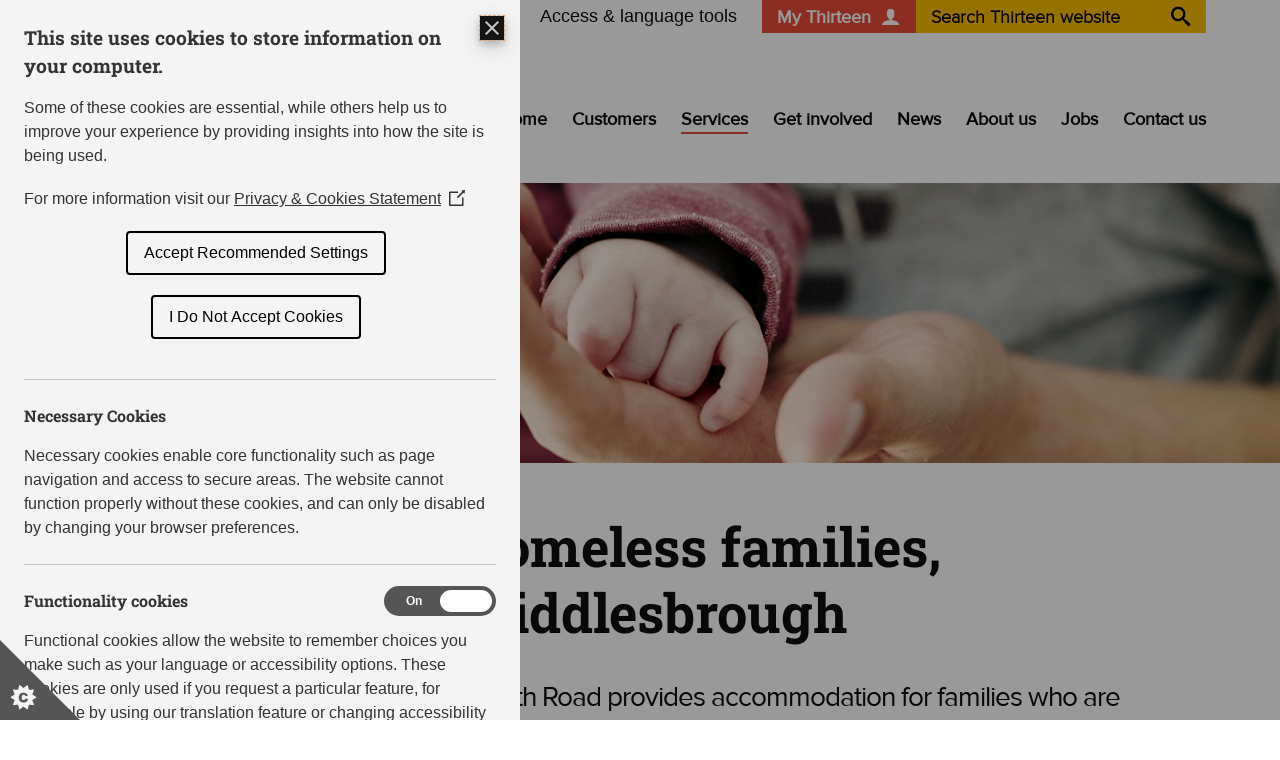

--- FILE ---
content_type: text/html; charset=UTF-8
request_url: https://www.thirteengroup.co.uk/page/homeless-families-middlesbrough
body_size: 8417
content:
<!DOCTYPE HTML>
<html lang="en">
<head>
<title>Homeless families, Middlesbrough - Thirteen</title>
<meta name="Description" content="Penrith Road provides accommodation for families who are homeless in Middlesbrough.">
<meta name="Keywords" content="">
<meta name="robots" content="index, all">
<meta http-equiv="Content-Type" content="text/html; charset=UTF-8">
<base href="https://www.thirteengroup.co.uk">
<meta http-equiv="x-ua-compatible" content="IE=Edge"> 

<link rel="apple-touch-icon" sizes="180x180" href="/apple-touch-icon.png">
<link rel="icon" type="image/png" sizes="32x32" href="/favicon-32x32.png">
<link rel="icon" type="image/png" sizes="16x16" href="/favicon-16x16.png">
<link rel="manifest" href="/site.webmanifest">
<link rel="mask-icon" href="/safari-pinned-tab.svg" color="#5bbad5">
<meta name="msapplication-TileColor" content="#ffc40d">
<meta name="theme-color" content="#ffffff">
        
<meta name="viewport" content="width=device-width, initial-scale=1.0">
<!-- Content monitoring: www.thirteengroup.co.uk -->
<link href="modules/baseTemplate/styles/reset.css" rel="stylesheet">
<link href="modules/baseTemplate/styles/core.css?r=2" rel="stylesheet">
<link href="modules/baseTemplate/styles/layout.css" rel="stylesheet">
<link href="modules/baseTemplate/styles/icons.css?r=7" rel="stylesheet">
<link href="modules/baseTemplate/styles/modules.css?r=5" rel="stylesheet">
<link href="modules/baseTemplate/styles/theme.css" rel="stylesheet">
<link href="modules/baseTemplate/styles/responsive.css?r=5" rel="stylesheet">
<link href="modules/thirteen/styles/main.css?r=v1.10.4.107" rel="stylesheet">
<link href="/uploaded/thirteen/customstyles/styles.css?v=v1.10.4.107" rel="stylesheet">
<style>#body-top {background: url(/uploaded/thirteen/header_images/child_and_adult_hands.jpg) no-repeat center center;}</style>
<link href="modules/thirteen/styles/responsive.css?r=v1.10.4.107" rel="stylesheet">

<script>
  window.dataLayer = window.dataLayer || [];
  function gtag(){dataLayer.push(arguments);}
  gtag('consent', 'default', {
    'ad_storage': 'denied',
    'analytics_storage': 'denied',
    'functionality_storage': 'denied',
    'personalization_storage': 'denied',
    'security_storage': 'denied'
  });
</script>
</head>
<body class="thirteen-light-header page-cms l-left-side page-cms-143 thirteen">
<!-- Google Tag Manager (noscript) -->
<noscript><iframe src="https://www.googletagmanager.com/ns.html?id=GTM-PTC6DDXB"
                  height="0" width="0" style="display:none;visibility:hidden"></iframe></noscript>
<!-- End Google Tag Manager (noscript) -->
<div class="l-outer-container" id="header-outer-container">
    <div id="header" role="banner">
        <div class="l-inner-container" id="header-inner-container">
            <div id="header-top" class="l-top">
                <ul class="inline thirteen-header-top">
    <li><a class="skip-content skip-body-content" href="page/homeless-families-middlesbrough#body">Skip to content</a></li><li class="recite-me-target"></li><li class="signin"><a class="thirteen-feature-button" aria-label="My Thirteen Self Service Portal"  href="https://mythirteen.co.uk/start/"><span class="label">My Thirteen</span> <span class="icon-user"></span></a></li><li class="search"><form action="search" method="GET" class="form-google rs_skip">
    <div class="form-content">
        <label for="q" class="hide">Search Thirteen website</label>
        <input type="text" name="q" id="q" value="" placeholder="Search Thirteen website"><button class="cursor-pointer" type="submit"><span><span class="icon-search"></span></span><span class="hide">Search</span></button>
    </div>
</form></li>
</ul>            </div>
            <div id="header-middle" class="l-middle">
                <div class="logo">
    <a href="/"><img src="modules/thirteen/images/thirteen-logo.png" alt="Thirteen"></a></div><ul class="nav primary-nav levelo">
    <li class="first has-children">
    <a href="page/find-a-home">Find a home</a>    <ul class="level1">
    <li class="first has-children">
    <a href="page/homes-for-rent">Homes for rent</a>    <ul class="level2">
    <li class="first">
    <a href="page/specialist-homes">Specialist homes</a>    </li><li class="last">
    <a href="page/swap-your-home">Swap your home</a>    </li></ul>
</li><li class="has-children">
    <a href="page/buy-a-home">Buy a home</a>    <ul class="level2">
    <li class="first has-children">
    <a href="page/shared-ownership">Shared ownership</a>    <ul class="level3">
    <li class="first">
    <a href="page/staircasing">Staircasing</a>    </li><li class="last">
    <a href="page/selling-your-shared-ownership-property">Selling your Shared Ownership Property</a>    </li></ul>
</li><li class="last">
    <a href="page/right-to-buy">Right to Buy</a>    </li></ul>
</li><li class="last has-children">
    <a href="page/homes-in-development">Homes in development</a>    <ul class="level2">
    <li class="first has-children">
    <a href="page/middlesbrough-homes-in-development">Middlesbrough</a>    <ul class="level3">
    <li class="first">
    <a href="page/hillside-gardens">Hillside Gardens</a>    </li><li class="">
    <a href="page/kedward">Kedward</a>    </li><li class="last">
    <a href="https://www.unionvillage.co.uk/">Union Village</a>    </li></ul>
</li><li class="has-children">
    <a href="page/stockton-homes-in-development">Stockton-on-Tees</a>    <ul class="level3">
    <li class="first last">
    <a href="page/westdale">Westdale</a>    </li></ul>
</li><li class="">
    <a href="page/hartlepool-homes-in-development">Hartlepool</a>    </li><li class="">
    <a href="page/redcar-and-cleveland-homes-in-development">Redcar and Cleveland</a>    </li><li class="">
    <a href="page/darlington-homes-in-development">Darlington</a>    </li><li class="">
    <a href="page/kirklees">Kirklees</a>    </li><li class="">
    <a href="page/durham-homes-in-development">Durham</a>    </li><li class="">
    <a href="page/northumberland-homes-in-development">Northumberland</a>    </li><li class="">
    <a href="page/north-yorkshire-homes-in-development">North Yorkshire</a>    </li><li class="">
    <a href="page/sunderland-homes-in-development">Sunderland</a>    </li><li class="">
    <a href="page/tyneside-homes-in-development">Tyneside</a>    </li><li class="last">
    <a href="page/developments-recently-completed">Developments recently completed</a>    </li></ul>
</li></ul>
</li><li class="has-children">
    <a href="page/our-customers">Customers</a>    <ul class="level1">
    <li class="first">
    <a href="page/welcome">Welcome to Thirteen</a>    </li><li class="">
    <a href="page/frequently-asked-questions">Frequently Asked Questions</a>    </li><li class="">
    <a href="page/self-service-website">My Thirteen site</a>    </li><li class="has-children">
    <a href="page/paying-rent">Paying rent and charges</a>    <ul class="level2">
    <li class="first">
    <a href="page/help-to-pay-the-rent">Help to pay the rent</a>    </li><li class="">
    <a href="page/request-a-rent-statement">Request a rent statement</a>    </li><li class="">
    <a href="page/service-charges">Service charges</a>    </li><li class="last">
    <a href="page/a-better-deal-for-your-communal-energy-supply">A better deal for your communal energy supply</a>    </li></ul>
</li><li class="has-children">
    <a href="page/report-it">Report it</a>    <ul class="level2">
    <li class="first has-children">
    <a href="page/home-repairs-and-maintenance">Home repairs and maintenance</a>    <ul class="level3">
    <li class="first has-children">
    <a href="page/damp-mould-condensation">Damp, mould, and condensation</a>    <ul class="level4">
    <li class="first last">
    <a href="page/report-damp-and-mould">Report damp and mould</a>    </li></ul>
</li><li class="">
    <a href="page/emergency-repairs">Emergency repairs</a>    </li><li class="">
    <a href="page/gas-servicing-in-your-home">Gas servicing in your home</a>    </li><li class="">
    <a href="page/home-repair-responsibilities">Home repair responsibilities</a>    </li><li class="has-children">
    <a href="page/repairs-in-your-home">Maintaining your home</a>    <ul class="level4">
    <li class="first last">
    <a href="page/preventing-pests-in-your-home">Preventing pests in your home</a>    </li></ul>
</li><li class="">
    <a href="page/repair-response-times">Repair response times</a>    </li><li class="last">
    <a href="page/selfhelp-videos">Self-help videos</a>    </li></ul>
</li><li class="has-children">
    <a href="page/anti-social-behaviour">Anti-social behaviour</a>    <ul class="level3">
    <li class="first">
    <a href="page/report-asb">Report ASB</a>    </li><li class="">
    <a href="page/anti-social-behaviour-process">Anti-social behaviour process</a>    </li><li class="">
    <a href="page/anti-social-behaviour-actions">Anti-social behaviour actions</a>    </li><li class="last">
    <a href="page/hate-crime">Hate crime</a>    </li></ul>
</li><li class="last">
    <a href="page/flytipping">Flytipping</a>    </li></ul>
</li><li class="has-children">
    <a href="page/find-out">Find out</a>    <ul class="level2">
    <li class="first">
    <a href="page/right-to-rent">Right to rent</a>    </li><li class="has-children">
    <a href="neighbourhoods/find">My housing services or living well co-ordinator</a>    <ul class="level3">
    <li class="first">
    <a href="page/estate-walkabouts">Estate walkabouts</a>    </li><li class="last">
    <a href="page/neighbourhood-drop-in-sessions">Neighbourhood drop in sessions</a>    </li></ul>
</li><li class="has-children">
    <a href="page/planned-maintenance">Planned maintenance</a>    <ul class="level3">
    <li class="first">
    <a href="page/upcoming-maintenance">Upcoming maintenance</a>    </li><li class="has-children">
    <a href="page/the-investment-process">The investment process</a>    <ul class="level4">
    <li class="first last">
    <a href="page/electrical-rewire">Electrical rewire</a>    </li></ul>
</li><li class="">
    <a href="page/personalising-your-home">Personalising your home</a>    </li><li class="last has-children">
    <a href="page/maintaining-our-grounds">Maintaining our grounds</a>    <ul class="level4">
    <li class="first last">
    <a href="page/tree-maintenance">Tree maintenance</a>    </li></ul>
</li></ul>
</li><li class="">
    <a href="page/appeals">Appeals</a>    </li><li class="has-children">
    <a href="page/about-your-tenancy">About your tenancy</a>    <ul class="level3">
    <li class="first last">
    <a href="page/thinking-of-moving">Thinking of moving</a>    </li></ul>
</li><li class="last">
    <a href="page/contents-insurance">Contents insurance</a>    </li></ul>
</li><li class="has-children">
    <a href="page/building-safety">Building safety</a>    <ul class="level2">
    <li class="first">
    <a href="page/customer-engagement-strategies">Customer engagement strategies</a>    </li><li class="last has-children">
    <a href="page/fire-safety">Fire safety</a>    <ul class="level3">
    <li class="first">
    <a href="page/fire-door-safety-inspections">Fire door safety inspections</a>    </li><li class="">
    <a href="page/safe-and-clear">Keeping our spaces safe and clear</a>    </li><li class="">
    <a href="page/sprinklers">High rise sprinkler systems</a>    </li><li class="last has-children">
    <a href="page/home-safety-advice">Home safety advice</a>    <ul class="level4">
    <li class="first last">
    <a href="page/ebikes-and-escooters-fire-safety-guidance">E-bikes and e-scooters fire safety guidance</a>    </li></ul>
</li></ul>
</li></ul>
</li><li class="has-children">
    <a href="page/advice-and-support">Advice and support</a>    <ul class="level2">
    <li class="first">
    <a href="page/furniture-support-scheme">Furniture support scheme</a>    </li><li class="">
    <a href="page/get-prepared-for-winter">Get prepared for winter</a>    </li><li class="has-children">
    <a href="page/costofliving">Cost of living support</a>    <ul class="level3">
    <li class="first last">
    <a href="page/support-available-to-you-from-thirteen">Support available to you from Thirteen</a>    </li></ul>
</li><li class="has-children">
    <a href="page/money-advice-and-employability">Managing your money and benefits</a>    <ul class="level3">
    <li class="first">
    <a href="page/benefits-calculator">Benefits calculator</a>    </li><li class="">
    <a href="page/hardship-grants-search">Hardship grants search</a>    </li><li class="last">
    <a href="page/loan-sharks">Loan sharks</a>    </li></ul>
</li><li class="last">
    <a href="page/energy-advice">Energy advice</a>    </li></ul>
</li><li class="">
    <a href="page/regeneration-and-communities">Regeneration and communities</a>    </li><li class="last has-children">
    <a href="page/leaseholders-and-shared-owners">Leaseholders and shared ownership</a>    <ul class="level2">
    <li class="first">
    <a href="page/leaseholder-and-shared-owner-information">Leaseholder and shared owner information</a>    </li><li class="">
    <a href="page/leasehold-property-alterations">Leasehold property alterations</a>    </li><li class="last">
    <a href="page/shared-ownership-repairs">Shared ownership repairs</a>    </li></ul>
</li></ul>
</li><li class="active_parent has-children">
    <a href="page/services-for-all">Services</a>    <ul class="level1">
    <li class="first has-children">
    <a href="page/housing-for-vulnerable-and-older-people">Housing for vulnerable and older people</a>    <ul class="level2">
    <li class="first">
    <a href="page/extra-care">Extra care</a>    </li><li class="">
    <a href="page/sheltered-accomodation">Sheltered accomodation</a>    </li><li class="has-children">
    <a href="page/extra-care-and-sheltered-schemes">Extra care and sheltered schemes</a>    <ul class="level3">
    <li class="first">
    <a href="page/extra-care-and-sheltered-in-hartlepool">Extra care and sheltered in Hartlepool</a>    </li><li class="">
    <a href="page/extra-care-and-sheltered-in-middlesbrough">Extra care and sheltered in Middlesbrough</a>    </li><li class="">
    <a href="page/extra-care-and-sheltered-in-stockton">Extra care and sheltered in Stockton</a>    </li><li class="">
    <a href="page/extra-care-and-sheltered-outside-teesside">Extra care and sheltered outside Teesside</a>    </li><li class="last">
    <a href="page/chinese-elders-housing">Chinese elders housing</a>    </li></ul>
</li><li class="">
    <a href="page/complex-needs-housing">Complex needs housing</a>    </li><li class="last">
    <a href="page/home-adaptations-and-rehousing">Home adaptations and re-housing</a>    </li></ul>
</li><li class="active_parent has-children">
    <a href="page/care-and-support">Care and support</a>    <ul class="level2">
    <li class="first has-children">
    <a href="page/support-for-young-people">Support for young people</a>    <ul class="level3">
    <li class="first">
    <a href="page/shared-properties-middlesbrough">Shared properties, Middlesbrough</a>    </li><li class="last">
    <a href="page/move-in-move-on-middlesbrough">Move in Move on, Middlesbrough</a>    </li></ul>
</li><li class="active_parent has-children">
    <a href="page/support-for-families">Support for families</a>    <ul class="level3">
    <li class="first active">
    <a href="page/homeless-families-middlesbrough">Homeless families, Middlesbrough</a>    </li><li class="">
    <a href="page/resettlement-service-redcar">Resettlement Service, Redcar</a>    </li><li class="">
    <a href="page/young-people-support-anna-court-hartlepool">Young people support, Anna Court, Hartlepool</a>    </li><li class="">
    <a href="page/young-parents-school-view-in-durham">Young parents, School View in Durham</a>    </li><li class="last">
    <a href="page/young-parents-coney-avenue-bishop-auckland">Young parents, Coney Avenue, Bishop Auckland</a>    </li></ul>
</li><li class="last">
    <a href="page/support-for-tenants">Support for tenants</a>    </li></ul>
</li><li class="has-children">
    <a href="page/homelessness-support">Homelessness support</a>    <ul class="level2">
    <li class="first">
    <a href="page/homelessness-prevention">Homelessness prevention</a>    </li><li class="last">
    <a href="page/sunderland-homeless-move-on">Sunderland homeless Move On</a>    </li></ul>
</li><li class="has-children">
    <a href="page/employment-support">Employment support</a>    <ul class="level2">
    <li class="first">
    <a href="page/employability-support-for-businesses">Employability support for businesses</a>    </li><li class="">
    <a href="page/tees-valley-move-forward">Tees Valley Move Forward</a>    </li><li class="last">
    <a href="page/jobsplus">JobsPlus</a>    </li></ul>
</li><li class="has-children">
    <a href="page/domestic-abuse-support">Domestic abuse support</a>    <ul class="level2">
    <li class="first">
    <a href="page/domestic-abuse-service">Domestic abuse service</a>    </li><li class="last">
    <a href="page/stone-meadow-house-durham">Stone Meadow House, Durham</a>    </li></ul>
</li><li class="">
    <a href="page/mental-health-support">Mental health support</a>    </li><li class="last has-children">
    <a href="page/support-for-exoffenders">Support for ex-offenders</a>    <ul class="level2">
    <li class="first">
    <a href="page/resettle-north-east">Resettle North East</a>    </li><li class="last">
    <a href="page/future-steps">Future Steps</a>    </li></ul>
</li></ul>
</li><li class="has-children">
    <a href="page/get-involved">Get involved</a>    <ul class="level1">
    <li class="first">
    <a href="page/your-voice">Your Voice</a>    </li><li class="">
    <a href="page/customer-consultations">Customer consultations</a>    </li><li class="has-children">
    <a href="page/customer-involvement-framework">Customer involvement framework</a>    <ul class="level2">
    <li class="first">
    <a href="page/join-our-customer-involvement-groups">Join our customer involvement groups</a>    </li><li class="last">
    <a href="page/involvement-activity-reports">Involvement activity reports</a>    </li></ul>
</li><li class="">
    <a href="page/hear-from-involved-customers">Hear from involved customers</a>    </li><li class="">
    <a href="page/community-fund">Community Fund</a>    </li><li class="last">
    <a href="page/upcycling-pop-up-shop">Upcycling pop-up shop</a>    </li></ul>
</li><li class="">
    <a href="news">News</a>    </li><li class="has-children">
    <a href="page/about-thirteen">About us</a>    <ul class="level1">
    <li class="first">
    <a href="page/vision-and-values">Strategy, vision and values</a>    </li><li class="has-children">
    <a href="page/governance">Governance</a>    <ul class="level2">
    <li class="first last">
    <a href="page/gender-pay-gap-report">Gender pay gap report</a>    </li></ul>
</li><li class="has-children">
    <a href="page/investor-relations">Investor relations</a>    <ul class="level2">
    <li class="first">
    <a href="page/investor-reports-and-financial-statements">Investor reports and financial statements</a>    </li><li class="last">
    <a href="page/investor-contacts">Investor contacts</a>    </li></ul>
</li><li class="has-children">
    <a href="page/our-performance">How we are performing</a>    <ul class="level2">
    <li class="first">
    <a href="page/delivering-our-business-strategy">Delivering our Business Strategy</a>    </li><li class="">
    <a href="page/value-for-money">Value for money</a>    </li><li class="">
    <a href="page/financial-statements">Financial statements</a>    </li><li class="">
    <a href="page/annual-report-for-customers">Annual report for customers</a>    </li><li class="">
    <a href="page/service-standards">Service standards</a>    </li><li class="last">
    <a href="page/tenant-satisfaction-measures">Tenant Satisfaction Measures</a>    </li></ul>
</li><li class="">
    <a href="page/our-policies">Our policies</a>    </li><li class="">
    <a href="page/procurement">Procurement</a>    </li><li class="">
    <a href="page/wayleave-easements-permits-to-work-and-adaptations">Wayleaves, Easements, Permits to Work and Adaptations</a>    </li><li class="">
    <a href="page/take-control-carbon">Environmental sustainability</a>    </li><li class="">
    <a href="page/housing-partnerships">Housing partnerships</a>    </li><li class="">
    <a href="page/social-investment-and-sustainability">Social investment and sustainability</a>    </li><li class="has-children">
    <a href="page/board-directors">Board directors</a>    <ul class="level2">
    <li class="first last">
    <a href="page/thirteen-homes-board">Thirteen Homes Board</a>    </li></ul>
</li><li class="">
    <a href="page/committee-members">Committee Members</a>    </li><li class="last">
    <a href="page/leadership-team">Leadership team</a>    </li></ul>
</li><li class="has-children">
    <a href="page/jobs">Jobs</a>    <ul class="level1">
    <li class="first">
    <a href="page/benefits-package">Benefits package</a>    </li><li class="">
    <a href="page/working-for-thirteen">Working for Thirteen</a>    </li><li class="">
    <a href="page/our-area">Our area</a>    </li><li class="">
    <a href="page/hear-from-our-staff">Hear from our staff</a>    </li><li class="last">
    <a href="page/apprenticeships-at-thirteen">Apprenticeships at Thirteen</a>    </li></ul>
</li><li class="last has-children">
    <a href="page/contact-us">Contact us</a>    <ul class="level1">
    <li class="first has-children">
    <a href="page/touchpoint-stores">Touchpoint stores</a>    <ul class="level2">
    <li class="first last">
    <a href="page/mobile-touchpoint">Mobile Touchpoint</a>    </li></ul>
</li><li class="last">
    <a href="page/compliments-and-complaints">Compliments and complaints</a>    </li></ul>
</li></ul>
<ul class="thirteen-icon-menu inline">
    <li><span class="responsive-menu-toggle"></span></li>
</ul>            </div>   
            <div id="header-bottom" class="l-bottom">
                <div class="section section-responsive">
        <div class="section-content">
        <ul class="nav responsive-nav plain levelo">
    <li class="first has-children">
    <a href="page/find-a-home">Find a home</a>    <ul class="level1">
    <li class="first has-children">
    <a href="page/homes-for-rent">Homes for rent</a>    <ul class="level2">
    <li class="first">
    <a href="page/specialist-homes">Specialist homes</a>    </li><li class="last">
    <a href="page/swap-your-home">Swap your home</a>    </li></ul>
</li><li class="has-children">
    <a href="page/buy-a-home">Buy a home</a>    <ul class="level2">
    <li class="first has-children">
    <a href="page/shared-ownership">Shared ownership</a>    <ul class="level3">
    <li class="first">
    <a href="page/staircasing">Staircasing</a>    </li><li class="last">
    <a href="page/selling-your-shared-ownership-property">Selling your Shared Ownership Property</a>    </li></ul>
</li><li class="last">
    <a href="page/right-to-buy">Right to Buy</a>    </li></ul>
</li><li class="last has-children">
    <a href="page/homes-in-development">Homes in development</a>    <ul class="level2">
    <li class="first has-children">
    <a href="page/middlesbrough-homes-in-development">Middlesbrough</a>    <ul class="level3">
    <li class="first">
    <a href="page/hillside-gardens">Hillside Gardens</a>    </li><li class="">
    <a href="page/kedward">Kedward</a>    </li><li class="last">
    <a href="https://www.unionvillage.co.uk/">Union Village</a>    </li></ul>
</li><li class="has-children">
    <a href="page/stockton-homes-in-development">Stockton-on-Tees</a>    <ul class="level3">
    <li class="first last">
    <a href="page/westdale">Westdale</a>    </li></ul>
</li><li class="">
    <a href="page/hartlepool-homes-in-development">Hartlepool</a>    </li><li class="">
    <a href="page/redcar-and-cleveland-homes-in-development">Redcar and Cleveland</a>    </li><li class="">
    <a href="page/darlington-homes-in-development">Darlington</a>    </li><li class="">
    <a href="page/kirklees">Kirklees</a>    </li><li class="">
    <a href="page/durham-homes-in-development">Durham</a>    </li><li class="">
    <a href="page/northumberland-homes-in-development">Northumberland</a>    </li><li class="">
    <a href="page/north-yorkshire-homes-in-development">North Yorkshire</a>    </li><li class="">
    <a href="page/sunderland-homes-in-development">Sunderland</a>    </li><li class="">
    <a href="page/tyneside-homes-in-development">Tyneside</a>    </li><li class="last">
    <a href="page/developments-recently-completed">Developments recently completed</a>    </li></ul>
</li></ul>
</li><li class="has-children">
    <a href="page/our-customers">Customers</a>    <ul class="level1">
    <li class="first">
    <a href="page/welcome">Welcome to Thirteen</a>    </li><li class="">
    <a href="page/frequently-asked-questions">Frequently Asked Questions</a>    </li><li class="">
    <a href="page/self-service-website">My Thirteen site</a>    </li><li class="has-children">
    <a href="page/paying-rent">Paying rent and charges</a>    <ul class="level2">
    <li class="first">
    <a href="page/help-to-pay-the-rent">Help to pay the rent</a>    </li><li class="">
    <a href="page/request-a-rent-statement">Request a rent statement</a>    </li><li class="">
    <a href="page/service-charges">Service charges</a>    </li><li class="last">
    <a href="page/a-better-deal-for-your-communal-energy-supply">A better deal for your communal energy supply</a>    </li></ul>
</li><li class="has-children">
    <a href="page/report-it">Report it</a>    <ul class="level2">
    <li class="first has-children">
    <a href="page/home-repairs-and-maintenance">Home repairs and maintenance</a>    <ul class="level3">
    <li class="first has-children">
    <a href="page/damp-mould-condensation">Damp, mould, and condensation</a>    <ul class="level4">
    <li class="first last">
    <a href="page/report-damp-and-mould">Report damp and mould</a>    </li></ul>
</li><li class="">
    <a href="page/emergency-repairs">Emergency repairs</a>    </li><li class="">
    <a href="page/gas-servicing-in-your-home">Gas servicing in your home</a>    </li><li class="">
    <a href="page/home-repair-responsibilities">Home repair responsibilities</a>    </li><li class="has-children">
    <a href="page/repairs-in-your-home">Maintaining your home</a>    <ul class="level4">
    <li class="first last">
    <a href="page/preventing-pests-in-your-home">Preventing pests in your home</a>    </li></ul>
</li><li class="">
    <a href="page/repair-response-times">Repair response times</a>    </li><li class="last">
    <a href="page/selfhelp-videos">Self-help videos</a>    </li></ul>
</li><li class="has-children">
    <a href="page/anti-social-behaviour">Anti-social behaviour</a>    <ul class="level3">
    <li class="first">
    <a href="page/report-asb">Report ASB</a>    </li><li class="">
    <a href="page/anti-social-behaviour-process">Anti-social behaviour process</a>    </li><li class="">
    <a href="page/anti-social-behaviour-actions">Anti-social behaviour actions</a>    </li><li class="last">
    <a href="page/hate-crime">Hate crime</a>    </li></ul>
</li><li class="last">
    <a href="page/flytipping">Flytipping</a>    </li></ul>
</li><li class="has-children">
    <a href="page/find-out">Find out</a>    <ul class="level2">
    <li class="first">
    <a href="page/right-to-rent">Right to rent</a>    </li><li class="has-children">
    <a href="neighbourhoods/find">My housing services or living well co-ordinator</a>    <ul class="level3">
    <li class="first">
    <a href="page/estate-walkabouts">Estate walkabouts</a>    </li><li class="last">
    <a href="page/neighbourhood-drop-in-sessions">Neighbourhood drop in sessions</a>    </li></ul>
</li><li class="has-children">
    <a href="page/planned-maintenance">Planned maintenance</a>    <ul class="level3">
    <li class="first">
    <a href="page/upcoming-maintenance">Upcoming maintenance</a>    </li><li class="has-children">
    <a href="page/the-investment-process">The investment process</a>    <ul class="level4">
    <li class="first last">
    <a href="page/electrical-rewire">Electrical rewire</a>    </li></ul>
</li><li class="">
    <a href="page/personalising-your-home">Personalising your home</a>    </li><li class="last has-children">
    <a href="page/maintaining-our-grounds">Maintaining our grounds</a>    <ul class="level4">
    <li class="first last">
    <a href="page/tree-maintenance">Tree maintenance</a>    </li></ul>
</li></ul>
</li><li class="">
    <a href="page/appeals">Appeals</a>    </li><li class="has-children">
    <a href="page/about-your-tenancy">About your tenancy</a>    <ul class="level3">
    <li class="first last">
    <a href="page/thinking-of-moving">Thinking of moving</a>    </li></ul>
</li><li class="last">
    <a href="page/contents-insurance">Contents insurance</a>    </li></ul>
</li><li class="has-children">
    <a href="page/building-safety">Building safety</a>    <ul class="level2">
    <li class="first">
    <a href="page/customer-engagement-strategies">Customer engagement strategies</a>    </li><li class="last has-children">
    <a href="page/fire-safety">Fire safety</a>    <ul class="level3">
    <li class="first">
    <a href="page/fire-door-safety-inspections">Fire door safety inspections</a>    </li><li class="">
    <a href="page/safe-and-clear">Keeping our spaces safe and clear</a>    </li><li class="">
    <a href="page/sprinklers">High rise sprinkler systems</a>    </li><li class="last has-children">
    <a href="page/home-safety-advice">Home safety advice</a>    <ul class="level4">
    <li class="first last">
    <a href="page/ebikes-and-escooters-fire-safety-guidance">E-bikes and e-scooters fire safety guidance</a>    </li></ul>
</li></ul>
</li></ul>
</li><li class="has-children">
    <a href="page/advice-and-support">Advice and support</a>    <ul class="level2">
    <li class="first">
    <a href="page/furniture-support-scheme">Furniture support scheme</a>    </li><li class="">
    <a href="page/get-prepared-for-winter">Get prepared for winter</a>    </li><li class="has-children">
    <a href="page/costofliving">Cost of living support</a>    <ul class="level3">
    <li class="first last">
    <a href="page/support-available-to-you-from-thirteen">Support available to you from Thirteen</a>    </li></ul>
</li><li class="has-children">
    <a href="page/money-advice-and-employability">Managing your money and benefits</a>    <ul class="level3">
    <li class="first">
    <a href="page/benefits-calculator">Benefits calculator</a>    </li><li class="">
    <a href="page/hardship-grants-search">Hardship grants search</a>    </li><li class="last">
    <a href="page/loan-sharks">Loan sharks</a>    </li></ul>
</li><li class="last">
    <a href="page/energy-advice">Energy advice</a>    </li></ul>
</li><li class="">
    <a href="page/regeneration-and-communities">Regeneration and communities</a>    </li><li class="last has-children">
    <a href="page/leaseholders-and-shared-owners">Leaseholders and shared ownership</a>    <ul class="level2">
    <li class="first">
    <a href="page/leaseholder-and-shared-owner-information">Leaseholder and shared owner information</a>    </li><li class="">
    <a href="page/leasehold-property-alterations">Leasehold property alterations</a>    </li><li class="last">
    <a href="page/shared-ownership-repairs">Shared ownership repairs</a>    </li></ul>
</li></ul>
</li><li class="active_parent has-children">
    <a href="page/services-for-all">Services</a>    <ul class="level1">
    <li class="first has-children">
    <a href="page/housing-for-vulnerable-and-older-people">Housing for vulnerable and older people</a>    <ul class="level2">
    <li class="first">
    <a href="page/extra-care">Extra care</a>    </li><li class="">
    <a href="page/sheltered-accomodation">Sheltered accomodation</a>    </li><li class="has-children">
    <a href="page/extra-care-and-sheltered-schemes">Extra care and sheltered schemes</a>    <ul class="level3">
    <li class="first">
    <a href="page/extra-care-and-sheltered-in-hartlepool">Extra care and sheltered in Hartlepool</a>    </li><li class="">
    <a href="page/extra-care-and-sheltered-in-middlesbrough">Extra care and sheltered in Middlesbrough</a>    </li><li class="">
    <a href="page/extra-care-and-sheltered-in-stockton">Extra care and sheltered in Stockton</a>    </li><li class="">
    <a href="page/extra-care-and-sheltered-outside-teesside">Extra care and sheltered outside Teesside</a>    </li><li class="last">
    <a href="page/chinese-elders-housing">Chinese elders housing</a>    </li></ul>
</li><li class="">
    <a href="page/complex-needs-housing">Complex needs housing</a>    </li><li class="last">
    <a href="page/home-adaptations-and-rehousing">Home adaptations and re-housing</a>    </li></ul>
</li><li class="active_parent has-children">
    <a href="page/care-and-support">Care and support</a>    <ul class="level2">
    <li class="first has-children">
    <a href="page/support-for-young-people">Support for young people</a>    <ul class="level3">
    <li class="first">
    <a href="page/shared-properties-middlesbrough">Shared properties, Middlesbrough</a>    </li><li class="last">
    <a href="page/move-in-move-on-middlesbrough">Move in Move on, Middlesbrough</a>    </li></ul>
</li><li class="active_parent has-children">
    <a href="page/support-for-families">Support for families</a>    <ul class="level3">
    <li class="first active">
    <a href="page/homeless-families-middlesbrough">Homeless families, Middlesbrough</a>    </li><li class="">
    <a href="page/resettlement-service-redcar">Resettlement Service, Redcar</a>    </li><li class="">
    <a href="page/young-people-support-anna-court-hartlepool">Young people support, Anna Court, Hartlepool</a>    </li><li class="">
    <a href="page/young-parents-school-view-in-durham">Young parents, School View in Durham</a>    </li><li class="last">
    <a href="page/young-parents-coney-avenue-bishop-auckland">Young parents, Coney Avenue, Bishop Auckland</a>    </li></ul>
</li><li class="last">
    <a href="page/support-for-tenants">Support for tenants</a>    </li></ul>
</li><li class="has-children">
    <a href="page/homelessness-support">Homelessness support</a>    <ul class="level2">
    <li class="first">
    <a href="page/homelessness-prevention">Homelessness prevention</a>    </li><li class="last">
    <a href="page/sunderland-homeless-move-on">Sunderland homeless Move On</a>    </li></ul>
</li><li class="has-children">
    <a href="page/employment-support">Employment support</a>    <ul class="level2">
    <li class="first">
    <a href="page/employability-support-for-businesses">Employability support for businesses</a>    </li><li class="">
    <a href="page/tees-valley-move-forward">Tees Valley Move Forward</a>    </li><li class="last">
    <a href="page/jobsplus">JobsPlus</a>    </li></ul>
</li><li class="has-children">
    <a href="page/domestic-abuse-support">Domestic abuse support</a>    <ul class="level2">
    <li class="first">
    <a href="page/domestic-abuse-service">Domestic abuse service</a>    </li><li class="last">
    <a href="page/stone-meadow-house-durham">Stone Meadow House, Durham</a>    </li></ul>
</li><li class="">
    <a href="page/mental-health-support">Mental health support</a>    </li><li class="last has-children">
    <a href="page/support-for-exoffenders">Support for ex-offenders</a>    <ul class="level2">
    <li class="first">
    <a href="page/resettle-north-east">Resettle North East</a>    </li><li class="last">
    <a href="page/future-steps">Future Steps</a>    </li></ul>
</li></ul>
</li><li class="has-children">
    <a href="page/get-involved">Get involved</a>    <ul class="level1">
    <li class="first">
    <a href="page/your-voice">Your Voice</a>    </li><li class="">
    <a href="page/customer-consultations">Customer consultations</a>    </li><li class="has-children">
    <a href="page/customer-involvement-framework">Customer involvement framework</a>    <ul class="level2">
    <li class="first">
    <a href="page/join-our-customer-involvement-groups">Join our customer involvement groups</a>    </li><li class="last">
    <a href="page/involvement-activity-reports">Involvement activity reports</a>    </li></ul>
</li><li class="">
    <a href="page/hear-from-involved-customers">Hear from involved customers</a>    </li><li class="">
    <a href="page/community-fund">Community Fund</a>    </li><li class="last">
    <a href="page/upcycling-pop-up-shop">Upcycling pop-up shop</a>    </li></ul>
</li><li class="">
    <a href="news">News</a>    </li><li class="has-children">
    <a href="page/about-thirteen">About us</a>    <ul class="level1">
    <li class="first">
    <a href="page/vision-and-values">Strategy, vision and values</a>    </li><li class="has-children">
    <a href="page/governance">Governance</a>    <ul class="level2">
    <li class="first last">
    <a href="page/gender-pay-gap-report">Gender pay gap report</a>    </li></ul>
</li><li class="has-children">
    <a href="page/investor-relations">Investor relations</a>    <ul class="level2">
    <li class="first">
    <a href="page/investor-reports-and-financial-statements">Investor reports and financial statements</a>    </li><li class="last">
    <a href="page/investor-contacts">Investor contacts</a>    </li></ul>
</li><li class="has-children">
    <a href="page/our-performance">How we are performing</a>    <ul class="level2">
    <li class="first">
    <a href="page/delivering-our-business-strategy">Delivering our Business Strategy</a>    </li><li class="">
    <a href="page/value-for-money">Value for money</a>    </li><li class="">
    <a href="page/financial-statements">Financial statements</a>    </li><li class="">
    <a href="page/annual-report-for-customers">Annual report for customers</a>    </li><li class="">
    <a href="page/service-standards">Service standards</a>    </li><li class="last">
    <a href="page/tenant-satisfaction-measures">Tenant Satisfaction Measures</a>    </li></ul>
</li><li class="">
    <a href="page/our-policies">Our policies</a>    </li><li class="">
    <a href="page/procurement">Procurement</a>    </li><li class="">
    <a href="page/wayleave-easements-permits-to-work-and-adaptations">Wayleaves, Easements, Permits to Work and Adaptations</a>    </li><li class="">
    <a href="page/take-control-carbon">Environmental sustainability</a>    </li><li class="">
    <a href="page/housing-partnerships">Housing partnerships</a>    </li><li class="">
    <a href="page/social-investment-and-sustainability">Social investment and sustainability</a>    </li><li class="has-children">
    <a href="page/board-directors">Board directors</a>    <ul class="level2">
    <li class="first last">
    <a href="page/thirteen-homes-board">Thirteen Homes Board</a>    </li></ul>
</li><li class="">
    <a href="page/committee-members">Committee Members</a>    </li><li class="last">
    <a href="page/leadership-team">Leadership team</a>    </li></ul>
</li><li class="has-children">
    <a href="page/jobs">Jobs</a>    <ul class="level1">
    <li class="first">
    <a href="page/benefits-package">Benefits package</a>    </li><li class="">
    <a href="page/working-for-thirteen">Working for Thirteen</a>    </li><li class="">
    <a href="page/our-area">Our area</a>    </li><li class="">
    <a href="page/hear-from-our-staff">Hear from our staff</a>    </li><li class="last">
    <a href="page/apprenticeships-at-thirteen">Apprenticeships at Thirteen</a>    </li></ul>
</li><li class="last has-children">
    <a href="page/contact-us">Contact us</a>    <ul class="level1">
    <li class="first has-children">
    <a href="page/touchpoint-stores">Touchpoint stores</a>    <ul class="level2">
    <li class="first last">
    <a href="page/mobile-touchpoint">Mobile Touchpoint</a>    </li></ul>
</li><li class="last">
    <a href="page/compliments-and-complaints">Compliments and complaints</a>    </li></ul>
</li></ul>
    </div>
</div><div class="responsive-menu-wrapper" data-menu-text="&lt;a href=&quot;#&quot; class=&quot;responsive-toggle&quot;&gt;&lt;span class=&quot;icon-menu&quot;&gt;&lt;/span&gt; &lt;span&gt;MENU&lt;/span&gt;&lt;/a&gt;">
    <div class="section section-responsive">
        <div class="section-content">
            </div>
</div></div>            </div>
        </div>
    </div>
</div>
<div class="l-outer-container" id="body-outer-container">
    <div id="body" role="main">
        <div class="l-top" id="body-top">
            <div class="l-inner-container" id="body-top-inner-container">
                            </div>
        </div>
        <div class="l-inner-container" id="body-inner-container">
            <div class="l-middle" id="body-middle">
                <div id="main">
                    <div class="l-top" id="body-main-top">
                        <div class="section section-page-title">
        <h1 class="section-title"><span class="page-title-wrapper">Homeless families, Middlesbrough</span></h1>
        <div class="section-content">
        <span class="page-summary-wrapper">Penrith Road provides accommodation for families who are homeless in Middlesbrough.</span>    </div>
</div>                    </div>
                    <div class="l-middle" id="body-main-middle">
                        <div class="section section-component section-component-html">
        <div class="section-content">
        <p>The project offers 12 two-bedroom and two three-bedroom flats with access to a communal area, laundry facilities and outside play area.</p>

<p>A crash pad is also available for homeless 16-17 year olds for a maximum stay of four weeks. Staff members are available 24 hours per day.</p>

<p>The service we provide at Penrith Road helps residents to move on to full independence, giving them the skills to successfully manage their future permanent tenancy.</p>

<p>People can get support for a wide range of issues including:</p>

<ul>
	<li>money management</li>
	<li>developing confidence</li>
	<li>getting back independence</li>
	<li>information and advice to help you find work, training or education</li>
	<li>getting involved in the local community.</li>
</ul>

<p>Support is offered for a maximum of two years.</p>

<h2>What are the move on options?</h2>

<p>Services at Penrith Road works closely with social landlords, local council housing teams and private landlords to offer choice when residents are ready to move on.</p>

<p>Support is offered to help with the move into independent living and we can also refer people to other community-based services.</p>

<h2>How to apply</h2>

<p>People looking for accommodation at Penrith Road need to contact <a href="https://www.middlesbrough.gov.uk/">Middlesbrough Council&#39;s</a> homeless team.</p>    </div>
</div>                    </div>
                    <div class="l-bottom" id="body-main-bottom">
                                            </div>
                </div>
                <div id="side">
                    <div class="l-top" id="body-side-top">
                        <ul class="nav secondary-nav plain levelo">
    <li class="first has-children">
    <a href="page/housing-for-vulnerable-and-older-people">Housing for vulnerable and older people</a>    <ul class="level1">
    <li class="first">
    <a href="page/extra-care">Extra care</a>    </li><li class="">
    <a href="page/sheltered-accomodation">Sheltered accomodation</a>    </li><li class="has-children">
    <a href="page/extra-care-and-sheltered-schemes">Extra care and sheltered schemes</a>    <ul class="level2">
    <li class="first">
    <a href="page/extra-care-and-sheltered-in-hartlepool">Extra care and sheltered in Hartlepool</a>    </li><li class="">
    <a href="page/extra-care-and-sheltered-in-middlesbrough">Extra care and sheltered in Middlesbrough</a>    </li><li class="">
    <a href="page/extra-care-and-sheltered-in-stockton">Extra care and sheltered in Stockton</a>    </li><li class="">
    <a href="page/extra-care-and-sheltered-outside-teesside">Extra care and sheltered outside Teesside</a>    </li><li class="last">
    <a href="page/chinese-elders-housing">Chinese elders housing</a>    </li></ul>
</li><li class="">
    <a href="page/complex-needs-housing">Complex needs housing</a>    </li><li class="last">
    <a href="page/home-adaptations-and-rehousing">Home adaptations and re-housing</a>    </li></ul>
</li><li class="active_parent has-children">
    <a href="page/care-and-support">Care and support</a>    <ul class="level1">
    <li class="first has-children">
    <a href="page/support-for-young-people">Support for young people</a>    <ul class="level2">
    <li class="first">
    <a href="page/shared-properties-middlesbrough">Shared properties, Middlesbrough</a>    </li><li class="last">
    <a href="page/move-in-move-on-middlesbrough">Move in Move on, Middlesbrough</a>    </li></ul>
</li><li class="active_parent has-children">
    <a href="page/support-for-families">Support for families</a>    <ul class="level2">
    <li class="first active">
    <a href="page/homeless-families-middlesbrough">Homeless families, Middlesbrough</a>    </li><li class="">
    <a href="page/resettlement-service-redcar">Resettlement Service, Redcar</a>    </li><li class="">
    <a href="page/young-people-support-anna-court-hartlepool">Young people support, Anna Court, Hartlepool</a>    </li><li class="">
    <a href="page/young-parents-school-view-in-durham">Young parents, School View in Durham</a>    </li><li class="last">
    <a href="page/young-parents-coney-avenue-bishop-auckland">Young parents, Coney Avenue, Bishop Auckland</a>    </li></ul>
</li><li class="last">
    <a href="page/support-for-tenants">Support for tenants</a>    </li></ul>
</li><li class="has-children">
    <a href="page/homelessness-support">Homelessness support</a>    <ul class="level1">
    <li class="first">
    <a href="page/homelessness-prevention">Homelessness prevention</a>    </li><li class="last">
    <a href="page/sunderland-homeless-move-on">Sunderland homeless Move On</a>    </li></ul>
</li><li class="has-children">
    <a href="page/employment-support">Employment support</a>    <ul class="level1">
    <li class="first">
    <a href="page/employability-support-for-businesses">Employability support for businesses</a>    </li><li class="">
    <a href="page/tees-valley-move-forward">Tees Valley Move Forward</a>    </li><li class="last">
    <a href="page/jobsplus">JobsPlus</a>    </li></ul>
</li><li class="has-children">
    <a href="page/domestic-abuse-support">Domestic abuse support</a>    <ul class="level1">
    <li class="first">
    <a href="page/domestic-abuse-service">Domestic abuse service</a>    </li><li class="last">
    <a href="page/stone-meadow-house-durham">Stone Meadow House, Durham</a>    </li></ul>
</li><li class="">
    <a href="page/mental-health-support">Mental health support</a>    </li><li class="last has-children">
    <a href="page/support-for-exoffenders">Support for ex-offenders</a>    <ul class="level1">
    <li class="first">
    <a href="page/resettle-north-east">Resettle North East</a>    </li><li class="last">
    <a href="page/future-steps">Future Steps</a>    </li></ul>
</li></ul>
                    </div>
                    <div class="l-middle" id="body-side-middle">
                                            </div>
                    <div class="l-bottom" id="body-side-bottom">
                                            </div>
                </div>               
            </div>
            <div class="l-bottom" id="body-bottom">
                            </div>
        </div>
    </div>
</div>
<div class="l-outer-container" id="footer-outer-container">
    <div id="footer" role="contentinfo">
        <div class="l-inner-container" id="footer-inner-container">
            <div class="l-top" id="footer-top">
                            </div>
            <div class="l-middle" id="footer-middle">
                <div class="l-grid l-grid-tablet-half-collapse l-grid-mobile-collapse">
    <div class="l-span3">
        <div class="section section-footer-nav">
        <div class="section-content">
        <ul class="plain footer-nav levelo">
    <li class="first">
    <a href="page/self-service-website">Self service website</a>    </li><li class="">
    <a href="news">News</a>    </li><li class="">
    <a href="page/about-thirteen">About us</a>    </li><li class="">
    <a href="page/accessibility">Accessibility statement</a>    </li><li class="">
    <a href="page/privacy-cookies">Privacy &amp; Cookies</a>    </li><li class="">
    <a href="page/data-subject-access-request">Data Subject Access Request</a>    </li><li class="last">
    <a href="page/procurement">Procurement</a>    </li></ul>
    </div>
</div>    </div>
    <div class="l-span3">
        <div class="section section-footer-nav">
        <div class="section-content">
        <ul class="plain footer-nav levelo">
    <li class="first">
    <a href="http://board.thirteengroup.co.uk/">Board Directors&#039; portal</a>    </li><li class="">
    <a href="page/itrent">iTrent</a>    </li><li class="">
    <a href="https://outlook.office365.com/owa/">Webmail</a>    </li><li class="last">
    <a href="https://citrix.thirteengroup.co.uk/vpn/index.html">CAG</a>    </li></ul>
    </div>
</div>    </div>
    <div class="l-span3">
        <div class="section section-footer-region">
        <div class="section-content">
        <div class="section section-component section-component-html">
        <div class="section-content">
        <p class="highlight"><a href="page/self-service-website"><strong>My Thirteen</strong></a></p>

<p class="highlight"><a href="page/paying-rent"><strong>Pay your rent</strong></a></p>

<p class="highlight"><a href="page/home-repairs-and-maintenance"><strong>Report a repair</strong></a></p>    </div>
</div>    </div>
</div>    </div>
    <div class="l-span3">
        <div class="section section-footer-region">
        <div class="section-content">
        <div class="section section-component section-component-html">
        <div class="section-content">
        <p>Connect with us:<br />
<a class="facebook-icon social-icon" aria-label="Thirteen Group on Facebook" href="https://www.facebook.com/ThirteenGroup"><span class="icon-facebook-with-circle"></span></a>&nbsp;<a class="twitter-icon social-icon" aria-label="Thirteen Group on Twitter" href="https://www.twitter.com/Thirteen_Group"><span class="icon-twitter-with-circle"></span></a>&nbsp;<a class="instagram-icon social-icon" aria-label="Thirteen Group on Instagram" href="https://www.instagram.com/thirteen_group/"><span class="icon-instagram-with-circle"></span></a>&nbsp;<a class="linkedin-icon social-icon" aria-label="Thirteen Group on LinkedIn" href="https://www.linkedin.com/company/thirteen-group"><span class="icon-linkedin-with-circle"></span></a>&nbsp;<a class="youtube-icon social-icon" aria-label="Thirteen Group's channel on Youtube" href="https://www.youtube.com/channel/UC4Qe4MD3rJoROjMX9yy-MGQ"><span class="icon-youtube-with-circle"></span></a></p>

<p>Thirteen Housing Group<br />
Registered Office:<br />
2 Hudson Quay<br />
Windward Way<br />
Middlesbrough<br />
TS2 1QG</p>

<p><span class="small">Registered society under the Co-operative and Community Benefit Societies Act 2014</span><br />
<span class="small">Register no. 7522</span></p>    </div>
</div>    </div>
</div>    </div>
</div>            </div>
        </div>
    </div>
</div>
<div class="l-outer-container" id="footer-bottom-outer-container">
    <div id="footer-bottom" role="contentinfo">
        <div class="l-inner-container" id="footer-bottom-inner-container">
            <div class="l-bottom" id="footer-bottom">
                <ul class="accreditation-logos">
    <li class="investors-logo first"><img src="modules/thirteen/images/invest-in-people-gold.png" alt="Investors in People - Gold"</li>
    <li class="customer-service-logo"><img src="modules/thirteen/images/customer-excellence.png" alt="Customer Service Excellence"></li>
    <li class="together-logo"><img src="modules/thirteen/images/together-with-tenants.jpg" alt="Together with Tenants Official Adopter"></li>
    <li class="lrqa-logo"><img src="modules/thirteen/images/lrqa-approval-mark.png" alt="LRQA approval mark"></li>
    <li class="cyber-sssentials-logo"><img src="modules/thirteen/images/cyber_essentials_plus.png" alt="Cyber Essentials Plus"></li>
    <li class=" sgs-logo last"><a href="https://www.sgs.com/en/certified-clients-and-products/certified-client-directory"><img src="modules/thirteen/images/sgs.svg" alt="SGS System Certification"></a></li>
</ul>            </div>
        </div>
    </div>
</div>
<script src="https://code.jquery.com/jquery-3.7.1.min.js" integrity="sha256-/JqT3SQfawRcv/BIHPThkBvs0OEvtFFmqPF/lYI/Cxo= sha384-1H217gwSVyLSIfaLxHbE7dRb3v4mYCKbpQvzx0cegeju1MVsGrX5xXxAvs/HgeFs sha512-v2CJ7UaYy4JwqLDIrZUI/4hqeoQieOmAZNXBeQyjo21dadnwR+8ZaIJVT8EE2iyI61OV8e6M8PP2/4hpQINQ/g==" crossorigin="anonymous"></script>
<script src="https://code.jquery.com/jquery-migrate-3.4.1.min.js" integrity="sha256-UnTxHm+zKuDPLfufgEMnKGXDl6fEIjtM+n1Q6lL73ok= sha384-ez4i72z0XhJqm0ZRoQkpPN0bDV8Kw8PK3n8kjEZsWhRDrfICLd0AGghHJB+vytx0 sha512-jWvlRVCKHDgni4rXgMN1iuSKJeThLu5EM3WqVgMdmzVvjJDyLU8lEUD6P2VgOvQFIxZeM8ri4tYvx47BBuPXMQ==" crossorigin="anonymous"></script>
<script src="/modules/baseTemplate/scripts/design.js?v=v1.10.4.107"></script>
<script src="/modules/thirteen/scripts/cookiecontrol_20230308.js"></script>
<script src="/modules/thirteen/scripts/cookies.js?r=v1.10.4.107"></script>
<script src="/modules/thirteen/scripts/design.js?r=v1.10.4.107"></script>
<script type="text/javascript">
    var serviceUrl = "//api.reciteme.com/asset/js?key=";
    var serviceKey = "8f7171eca9f92c7e2f94b3a0cb9893c993d8c21d";
    var options = {};  // Options can be added as needed
    var autoLoad = false;
    var enableFragment = "#reciteEnable";

    var loaded=[],frag=!1;window.location.hash===enableFragment&&(frag=!0);function loadScript(c,b){var a=document.createElement("script");a.type="text/javascript";a.readyState?a.onreadystatechange=function(){if("loaded"==a.readyState||"complete"==a.readyState)a.onreadystatechange=null,void 0!=b&&b()}:void 0!=b&&(a.onload=function(){b()});a.src=c;document.getElementsByTagName("head")[0].appendChild(a)}function _rc(c){c+="=";for(var b=document.cookie.split(";"),a=0;a<b.length;a++){for(var d=b[a];" "==d.charAt(0);)d=d.substring(1,d.length);if(0==d.indexOf(c))return d.substring(c.length,d.length)}return null}function loadService(c){for(var b=serviceUrl+serviceKey,a=0;a<loaded.length;a++)if(loaded[a]==b)return;loaded.push(b);loadScript(serviceUrl+serviceKey,function(){"function"===typeof _reciteLoaded&&_reciteLoaded();"function"==typeof c&&c();Recite.load(options);Recite.Event.subscribe("Recite:load",function(){Recite.enable()})})}"true"==_rc("Recite.Persist")&&loadService();if(autoLoad&&"false"!=_rc("Recite.Persist")||frag)document.addEventListener?document.addEventListener("DOMContentLoaded",function(c){loadService()}):loadService();
</script>
</body>
</html>

--- FILE ---
content_type: text/css
request_url: https://www.thirteengroup.co.uk/modules/baseTemplate/styles/core.css?r=2
body_size: 1011
content:
/* LISTS */
ul.plain, ul.plain ul, ul.inline, ul.seperator, ul.links-plain, ul.inline-center {
    list-style: none;
    margin-left: 0;
    margin-right: 0;
}

ul.inline-center {
    text-align: center;
}

ul.inline>li,
ul.inline-center>li {
    list-style: none; 
    padding: 0px 5px; 
    display: inline-block; 
    *display: inline; 
    zoom: 1
}

ul.seperator>li {
    list-style: none; 
    padding-right: 8px; 
    display: inline-block; 
    *display: inline; 
    zoom: 1
}

ul.seperator>li:after {
    content: "|"; 
    padding-left: 5px
}

ul.seperator>li:last-child:after {
    content: "" !important; 
    padding-left: 0 !important 
}

ul.inline>li.first, ul.inline>li:first-child, ul.inline-center>li.first, ul.inline-center>li:first-child {
    padding-left: 0 !important
}

ul.seperator>li.last, ul.inline>li.last, ul.inline>li:last-child, ul.inline-center>li.last, ul.inline-center>li:last-child {
    padding-right: 0 !important
}


/* TABLES */
table, th, td {
    border: 0;
}

th, td {
    text-align: left;
    padding: 0 1em 0.4em 0
}

table.table-full {
    width: 100%
}

table.table-top td, table.table-top th {
    vertical-align: top;
}

/* TEXT */
.small {
    font-size: 0.85em;
}

.large,
p.large-center {
    font-size: 1.5em;
}

.strike {
    text-decoration: line-through
}

.hide {
    position: absolute;
    left: -40000px;
}

.center,
.large-center {
    text-align: center
}

.right {
    text-align: right;
}

.left {
    text-align: left;
}

.float-right {
    float: right;
    margin: 0 0 1em 1em;
}

.float-left {
    float: left;
    margin: 0 1em 1em 0;
}

.flash {
  -moz-animation: flash 1s ease-out;
  -moz-animation-iteration-count: 1;

  -webkit-animation: flash 1s ease-out;
  -webkit-animation-iteration-count: 1;

  -ms-animation: flash 1s ease-out;
  -ms-animation-iteration-count: 1;
}

.font-code {
    font-family: Courier, 'Lucida Sans Typewriter', 'Lucida Typewriter', monospace !important;
}

@-webkit-keyframes flash {
    0% { background-color:none;}
    50% { background-color:#fbf8b2;}        
    100% {background-color:none;}
}

@-moz-keyframes flash {
    0% { background-color:none;}
    50% { background-color:#fbf8b2;}        
    100% {background-color:none;}
}

@-ms-keyframes flash {
    0% { background-color:none;}
    50% { background-color:#fbf8b2;}        
    100% {background-color:none;}
}

.nowrap {
    white-space: nowrap;
}

.forcewrap {
    overflow-wrap: break-word;
    word-wrap: break-word;
    -ms-word-break: break-all;
  /* This is the dangerous one in WebKit, as it breaks things wherever */
  word-break: break-all;
  /* Instead use this non-standard one: */
  word-break: break-word;
}

pre {
    text-align: left;
}

.is-mobile, .is-tablet, .is-hidden {
    display: none;
}

.cursor-pointer {
    cursor: pointer
}

.cursor-move {
    cursor: move
}

.space-top {
    margin-top: 1em;
}

.space-bottom {
    margin-bottom: 1em;
}

.screen-reader-text {
    clip: rect(1px, 1px, 1px, 1px);
    position: absolute !important;
    height: 1px;
    width: 1px;
    overflow: hidden;
}

--- FILE ---
content_type: text/css
request_url: https://www.thirteengroup.co.uk/modules/baseTemplate/styles/layout.css
body_size: 623
content:
/* GRID */
.l-grid  {
    overflow: hidden; 
    width: 100%;
}

div.l-grid>div {
    padding-left: 0%;
    padding-right: 2.45%;
    float: left;
}

div.l-grid>div.l-span1 { 
    width: 6.0875%; 
}
div.l-grid>div.l-span2 { 
    width: 14.625%; 
}
div.l-grid>div.l-span3 { 
    width: 23.1625%; 
}
div.l-grid>div.l-span4 { 
    width: 31.7%; 
}
div.l-grid>div.l-span5 { 
    width: 40.2375%; 
}
div.l-grid>div.l-span6 { 
    width: 48.775%; 
}
div.l-grid>div.l-span7 { 
    width: 57.3125%; 
}
div.l-grid>div.l-span8 { 
    width: 65.85% 
}
div.l-grid>div.l-span9 { 
    width: 74.3875% 
}
div.l-grid>div.l-span10 { 
    width: 82.925% 
}
div.l-grid>div.l-span11 { 
    width: 91.4625% 
}
div.l-grid>div.l-span12 { 
    width: 100% 
}

.l-grid>div:last-child {
    padding-right: 0%
}

.l-grid>div>*:first-child {
    margin-top: 0;
}

.l-grid img {
    max-width: 100%; 
    max-height: 100%
}

/* BODY LAYOUT */

.l-left-side #side {
    float: left;
    width: 31.7%;
    padding-right: 2.45%
}

.l-right-side #side {
    float: right;
    width: 31.7%;
    padding-left: 2.45%;
}

.l-left-side #main {
    float: right;
    width: 65.85%
}

.l-right-side #main {
    float: left;
    width: 65.85%
}

.l-no-side #main {
    float: none;
    width: 100%
}

.l-no-side #side {
    display: none;
}

.l-top img, .l-middle img, .l-bottom img {
    max-width: 100%; 
    max-height: 100%
}
/* CONTAINER LAYOUT */
html {
    text-align: center;
}

.l-outer-container {
    box-sizing: border-box;
}

.l-inner-container {
    width: 956px;
    padding: 20px;
    margin: 0 auto;
    text-align: left;
}

#body-middle {
    clear: both;
    overflow: hidden;
}

.youtube-embed-wrapper {
    margin-bottom: 1.5em;
}

.page-admin-home .section-secondary-nav h2.section-title {
    display: none;
}

.l-band>*:first-child {
    margin-top: 0 !important;
}

.l-band>*:last-child {
    margin-bottom: 0 !important;
}

--- FILE ---
content_type: text/css
request_url: https://www.thirteengroup.co.uk/modules/baseTemplate/styles/icons.css?r=7
body_size: 1810
content:
/* ICONS */
@font-face {
    font-family: 'icomoon';
    src:  url('fonts/icomoon.eot?86zpl8');
    src:  url('fonts/icomoon.eot?86zpl8#iefix') format('embedded-opentype'),
    url('fonts/icomoon.ttf?86zpl8') format('truetype'),
    url('fonts/icomoon.woff?86zpl8') format('woff'),
    url('fonts/icomoon.svg?86zpl8#icomoon') format('svg');
    font-weight: normal;
    font-style: normal;
    font-display: block;
}

[class^="icon-"], [class*=" icon-"] {
    font-family: 'icomoon';
    speak: none;
    font-style: normal;
    font-weight: normal;
    font-variant: normal;
    text-transform: none;
    line-height: 1;

    /* Better Font Rendering =========== */
    -webkit-font-smoothing: antialiased;
    -moz-osx-font-smoothing: grayscale;
}

[class^="icon-"]:before, [class*=" icon-"]:before {
    content: "\ea08";
}

.icon-pencil:before, .icon-edit:before {
    content: "\e905";
}

.icon-bubble:before {
    content: "\e96b";
}

.icon-list:before {
    content: "\e9ba";
}

.icon-repairs:before {
    content: "\e600";
}

.icon-star-full:before {
    content: "\e9d9";
}

.icon-notification:before, div.message-error:before {
    content: "\ea08";
}

.icon-tools:before {
    content: "\e600";
}

.icon-info:before, div.message-notice:before {
    content: "\ea0c";
}

.icon-checkmark:before, div.message-success:before, .icon-tick:before {
    content: "\ea10";
}

.icon-user:before, div.message-user:before {
    content: "\e971";
}

.icon-users:before {
    content: "\e919";
}

.icon-bell:before {
    content: "\e928";
}

.icon-plus:before, .icon-install:before, .icon-add:before {
    content: "\ea0a";
}

.icon-cross:before, .icon-delete:before {
    content: "\ea0f";
}

.icon-play2:before, .icon-enable:before {
    content: "\ea15";
}

.icon-map-marker-alt:before {
    content: "\e922";
}

.icon-folder-open:before {
    content: "\e930";
}

.icon-stop:before, .icon-disable:before {
    content: "\ea17";
}

.icon-loop2:before, .icon-upgrade:before, .icon-refresh:before {
    content: "\ea2e";
}

.icon-arrow-left:before, .icon-back:before {
    content: "\ea38";
}

.icon-coin-pound:before {
  content: "\e906";
}

.icon-arrow-right:before, .icon-forward:before {
    content: "\ea34";
}

.icon-move-up:before {
    content: "\ea46";
}

.icon-point-up:before {
  content: "\e913";
}

.icon-move-down:before {
    content: "\ea47";
}

.icon-eye:before, .icon-view:before {
    content: "\e9ce";
}

.icon-menu3:before, .icon-expand:before {
    content: "\e9bf";
}

.icon-menu4:before, .icon-reduce:before {
    content: "\e9c0";
}

.icon-aid-kit:before {
    content: "\e998";
}

.icon-mail-checked:before {
    content: "\e925";
}

.icon-mail-cancel:before {
    content: "\e923";
}

.icon-move:before {
  content: "\e90a";
}

.icon-circle-o:before {
    content: "\e91a";
}

.icon-circle:before {
    content: "\e91b";
}

.icon-arrow-left1:before {
    content: "\e91c";
}

.icon-arrow-up:before {
    content: "\e91d";
}

.icon-calendar:before {
  content: "\e909";
}

.icon-key:before {
    content: "\e98d";
}

.icon-compass:before {
  content: "\e912";
}

.icon-printer:before {
  content: "\e914";
}

.icon-menu:before {
    content: "\e9bd";
}

.icon-search:before {
    content: "\e986";
}

.icon-cloud-upload:before {
    content: "\e9c3";
}

.icon-cloud-download:before {
  content: "\e9c2";
}

.icon-minus:before {
    content: "\e91e";
}

.icon-twitter-with-circle:before {
  content: "\e90f";
}

.icon-facebook-with-circle:before {
  content: "\e90e";
}

.icon-youtube-with-circle:before {
    content: "\e921";
}

.icon-linkedin-with-circle:before {
    content: "\e920";
}

.icon-instagram-with-circle:before {
    content: "\e91f";
}

.icon-target:before {
    content: "\e9b3";
}

.icon-cogs:before, .icon-settings:before {
    content: "\e995";
}

.icon-file-powerpoint-o:before {
  content: "\e900";
}

.icon-unlocked:before {
    content: "\e918";
}

.icon-copy:before {
  content: "\e908";
}

.icon-lock:before {
    content: "\e917";
}

.icon-file-pdf:before {
  content: "\eadf";
}

.icon-file-word:before {
  content: "\eae1";
}

.icon-volume-control-phone:before {
  content: "\e901";
}

.icon-clock:before {
  content: "\e911";
}

.icon-file-excel:before {
  content: "\eae2";
}

.icon-address-book:before {
  content: "\e90d";
}

.icon-file-empty:before {
  content: "\e924";
}

.icon-file-picture:before {
  content: "\e927";
}

.icon-file-text2:before,
.icon-page:before {
  content: "\e926";
}

.icon-newspaper:before {
  content: "\e904";
}

.icon-home:before {
    content: "\e907";
}

.icon-exit:before,
.icon-logout:before {
  content: "\ea14";
}

.icon-enter:before,
.icon-login:before {
  content: "\e910";
}

.icon-twitter:before {
  content: "\e903";
}

.icon-file-zip:before {
    content: "\e916";
}

.icon-facebook:before {
  content: "\e902";
}

.icon-envelope-o:before {
  content: "\e90c";
}

.icon-mobile:before {
  content: "\e90b";
}

.icon-office:before {
  content: "\e907";
}

.icon-step-forward:before {
    content: "\e92b";
}

.icon-fast-forward:before {
    content: "\e92c";
}

.icon-fast-backward:before {
    content: "\e929";
}

.icon-step-backward:before {
    content: "\e92a";
}

.fh-notes [class^="icon-"], .fh-notes [class*=" icon-"] {
    font-size: 1.2em
}

.fh-sort-handle {
    font-size: 1.2em
}

.tools a.install, .tools a.enable, .tools a.add, .tools a.checkmark {
    background: #F4FDE9;
    border-color: green;
    color: green;
}

.tools a.disable, .tools a.delete {
    background: #FFECEB;
    border-color: red;
    color: red;
}

.tools a.upgrade, .tools a.key {
    border-color: blue;
    color: blue;
    background: #ebe7f8
}

.icon-calculator:before {
  content: "\e915";
}

.icon-tick:before {
    color: green;
}

.icon-redo:before {
    content: "\e92f";
}

.icon-chevron-left:before {
    content: "\e931";
}

.icon-cross:before {
    color: red;
}

.icon-chevron-right:before {
    content: "\e932";
}

.icon-clone:before {
    content: "\e92e";
}

.icon-project-diagram:before {
    content: "\e92d";
}

.tools {
    display: block;
    line-height: 100%;
    white-space: nowrap;
}

div.tools {
    display: block;
}

span.tools {
    display: inline-block;
    zoom: 1;
    *display: inline;
}

p>span.tools {
    margin-left: 10px;
}

div.tools-large {
    font-size: 1.5em;
}

.tools>a, .tools-button {
    text-decoration: none;
    border: 1px solid #666;
    color: #666;
    background: #eee;
    padding: 3px;
    display: inline-block;
    zoom: 1;
    *display: inline;
    border-radius: 4px;
}

.tools a.is-priority-icon {
    border-color: red;
    background-color: #FFECEB;
    color: red;
}

.tools a.is-highlight-icon {
    border-color: blue;
    color: blue;
    background: #ebe7f8;
}

.tools a.is-addition-icon {
    background: #F4FDE9;
    border-color: green;
    color: green;
}

.tools-large a {
    padding: 5px;
}

.tools>a.is-tool-ajaxonly {
    display: none;
}

.tools-buttons-inline {
    list-style: none;
    margin:0;
    padding: 0;
}

.tools-buttons-inline>li {
    list-style: none; 
    padding: 0px; 
    display: inline-block; 
    *display: inline; 
    zoom: 1
}

.tools-button {
    padding: 4px 4px 4px 6px;
    color: inherit;
    font-size: 0.9em;
}

.tools-button>span {
    padding-right: 5px;
}

.tools-buttons {
    float: right;
    margin: 0;
}

.faqs span.controls {
    display: none !important;
}

--- FILE ---
content_type: text/css
request_url: https://www.thirteengroup.co.uk/modules/baseTemplate/styles/modules.css?r=5
body_size: 971
content:
    /* ADMIN */

.page-admin-auth .section-auth.section-form .section-title {
    display: none;
}

.section-preview .section-component {
    border: 1px dashed #ddd;
    box-sizing: border-box;
    padding: 5px;
    min-height: 35px;
}

.section-preview>.section-title {
    color: #ccc;
}

.form-large-label div.fh-format-div>.fh-label-container {
    width: 450px;
}

.form-large-label div.fh-format-div>.fh-field-container, .form-large-label div.fh-format-div:not(.fh-field-combi)>.fh-error {
    margin-left: 470px;
}

table.admin td, table.admin th {
    vertical-align: top;
}

table.admin tr:nth-child(even) {
    background: #eee;
}

table.admin th, table.admin td {
    padding: 0.4em 0.6em 0.4em 0.4em;
}

.edit-menu-row>li>span.tools {
    margin-left: 15px;
    font-size: 0.85em;
}

.m-ajax-loading {
    display: inline-block;
    zoom: 1;
    *display: inline;
    height: 11px;
    width: 16px;
    background: url(images/ajax-loader.gif);
}

.m-ajax-loading.m-loader-append {
    margin-left: 10px;
}

ul.edit-menu-row>li>ul {
    margin-left: 1.5em
}

ul.edit-menu-row>li>ul {
    margin-top: 1em;
    margin-bottom: 1em;
}

.sortable-wrapper .handle {
    cursor: move;
}

/* SECTIONS */
.section {
    margin-bottom: 2.5em;
}

.section-title .tools {
    float: right;
    margin-left: 25px;
}

.l-bottom .section:last-of-type {
    margin-bottom: 0;
}

.section>.section-title, .section>.section-content>*:first-child {
    margin-top: 0;
}

.section>.section-content>*:last-child {
    margin-bottom: 0;
}

.section-title>a {
    text-decoration: none;
}

h4.section-title {
    margin: 1em 0em;
}

.section-content h2 {
    margin: 1.5em 0 1em 0
}

.section-content ul>li, .section-content ol>li {
    margin-bottom: 0.5em;
}

table.is-sortable-admin td.l-handle-cell {
    cursor: move;
}

.is-loader-target.is-loading {
    background-image: url(images/ajax-loader.gif);
    background-repeat: no-repeat;
    background-position: 0% 50%;
}

.form-hide-labels .fh-label-container {
    position: absolute;
    left: -20000px
}

ul.page-display-options a {
    text-decoration: none;
}

ul.page-display-options li.active {
    font-weight: bold;
}

.section-cms-pages tr.level1 td:first-of-type {
    padding-left: 20px;
}

.section-cms-pages tr.level2 td:first-of-type {
    padding-left: 40px;
}

.section-cms-pages tr.level3 td:first-of-type {
    padding-left: 60px;
}

.section-cms-pages tr.level4 td:first-of-type {
    padding-left: 80px;
}

.section-cms-pages tr.level5 td:first-of-type {
    padding-left: 100px;
}

.section-cms-pages tr.level6 td:first-of-type {
    padding-left: 120px;
}

@media print { 
    .tools {
        display: none !important;
    }
    
    .page-admin #header,
    .page-admin #footer,
    .no-print {
        display: none !important;
    } 
}

span.overdue {
    color: red;
}

.casestudy-icons {
    display: none !important;
}

    .banner-small {
        display: none;
    }


--- FILE ---
content_type: text/css
request_url: https://www.thirteengroup.co.uk/modules/baseTemplate/styles/theme.css
body_size: 321
content:
/* PAGE MESSAGES */
div.message:before {
    font-family: 'icomoon';
    float: left;
    font-size: 1.5em;
    color: #fff;
}

div.message-notice:before, div.message-error:before, div.message-user:before {
    padding-top: 2px;
}

div.message {
    padding: 10px 20px;
    color: #fff;
    font-weight: bold;
    margin-bottom: 25px;
}

div.message p {
    margin: 0;
    padding: 5px 0px 5px 35px;
}

div.message-success {
    background: #8fc547;
}

div.message-notice {
    background: #554094;
}

div.message-error,
div.message-user {
    background: #d84e4e
}

.faqs dt .controls {
    display: none !important;
}

--- FILE ---
content_type: text/css
request_url: https://www.thirteengroup.co.uk/modules/baseTemplate/styles/responsive.css?r=5
body_size: 1093
content:
.l-inner-container {
    max-width: 956px;
    width: auto;
}

div.section-responsive {
    display: none;
}

@media only screen   
and (max-width: 785px) {
    div.l-grid-tablet-collapse>div {
        padding-right: 0;
        float: none;
        width: 100% !important;
        margin-bottom: 1.5em;
    }
    
    div.l-grid-tablet-half-collapse>div.l-span3 {
        width: 48.775%;
        margin-bottom: 1.5em;
    }
    
    div.l-grid-tablet-half-collapse>div.l-span6 {
        width: 100%;
        padding-right: 0;
        margin-bottom: 1.5em;
    }
    
    div.l-grid-tablet-half-collapse>div.l-span3:nth-child(2n) {
        padding-right: 0;
    }
    
    ul.primary-nav {
        display: none;
    }
    
    div.section-responsive {
        display: block;
    }
    
    .l-left-side #main, .l-right-side #main {
        float: none;
        width: 100%
    }
    
    .l-left-side #side, .l-right-side #side {
        float: none;
        width: 100%
    }
    
    #side .section-secondary-nav {
        display: none;
    }
    
    .is-tablet {
        display: block;
    }
    
    .is-not-tablet {
        display: none;
    }
    
        /* Force table to not be like tables anymore */
    table.table-responsive-tablet.table-responsive-mobile, table.table-responsive-tablet.table-responsive-mobile thead, table.table-responsive-tablet.table-responsive-mobile tbody, table.table-responsive-tablet.table-responsive-mobile th, table.table-responsive-tablet.table-responsive-mobile td, table.table-responsive-tablet.table-responsive-mobile tr { 
            display: block; 
    }

    /* Hide table headers (but not display: none;, for accessibility) */
    table.table-responsive-tablet.table-responsive-mobile thead tr { 
            position: absolute;
            top: -9999px;
            left: -9999px;
    }

    table.table-responsive-tablet.table-responsive-mobile tr { 
        border: 1px solid #ccc;
        margin-bottom: 1em;
        position: relative;
    }

    table.table-responsive-tablet.table-responsive-mobile td { 
            /* Behave  like a "row" */
            border: none;
            border-bottom: 1px solid #eee; 
            position: relative;
            min-height: 20px;
            padding: 6px 6px 6px 50% !important;
            text-align: left;
            width: auto !important;
            overflow-wrap: break-word;
            word-wrap: break-word;
            overflow: hidden
    }
    
    table.table-responsive-tablet.table-responsive-no-labels td {
        padding-left: 6px !important;
    }

    table.table-responsive-tablet.table-responsive-mobile td:before { 
            /* Now like a table header */
            position: absolute;
            /* Top/left values mimic padding */
            top: 6px;
            left: 6px;
            width: 45%; 
            padding-right: 10px; 
            white-space: nowrap;
            font-weight: bold;
            font-size: 0.9em;
            content:" "attr(data-label)" ";	/* call the attribute value of data-label and adds a string // */
    }
    
    table.table-responsive-tablet.table-responsive-no-labels td:before {
        display: none;
    }
}

@media only screen
and (max-width: 680px) {
    .banner-large {
        display: none;
    }

    .banner-small {
        display: block;
    }
}

@media only screen   
and (max-width: 530px) {
    div.l-grid-mobile-collapse>div, div.l-grid-tablet-half-collapse>div {
        padding-right: 0;
        float: none;
        width: 100% !important;
        margin-bottom: 1.5em;
    }
    
    .fh-submit-buttons .fh-button-submit {
        float: none;
        display: block;
    }
    
    .fh-submit-buttons .fh-button-submit.fh-button-secondary {
        margin-top: 1em;
    }
    
    div.fh-format-div:not(.fh-not-responsive)>.fh-label-container {
        width: 100% !important;
        float: none;
        margin-bottom: 0.5em;
    }
    
    div.fh-format-div:not(.fh-not-responsive)>.fh-field-container, div.fh-format-div:not(.fh-field-combi)>.fh-error {
        margin-left: 0 !important;
    }
    
    .is-tablet {
        display: block;
    }
    
    .is-not-tablet {
        display: none;
    }
    
    .is-mobile {
        display: block;
    }
    
    .is-not-mobile {
        display: none;
    }
    
    /* Force table to not be like tables anymore */
    table.table-responsive-mobile, table.table-responsive-mobile thead, table.table-responsive-mobile tbody, table.table-responsive-mobile th, table.table-responsive-mobile td, table.table-responsive-mobile tr { 
            display: block; 
    }

    /* Hide table headers (but not display: none;, for accessibility) */
    table.table-responsive-mobile thead tr { 
            position: absolute;
            top: -9999px;
            left: -9999px;
    }

    table.table-responsive-mobile tr { 
        border: 1px solid #ccc;
        margin-bottom: 1em;
        position: relative;
    }

    table.table-responsive-mobile td { 
            /* Behave  like a "row" */
            border: none;
            border-bottom: 1px solid #eee; 
            position: relative;
            min-height: 20px;
            padding: 6px 6px 6px 50% !important;
            text-align: left;
            width: auto !important;
            overflow-wrap: break-word;
            word-wrap: break-word;
            overflow: hidden
    }
    
    table.table-responsive-no-labels td {
        padding-left: 6px !important;
    }

    table.table-responsive-mobile td:before { 
            /* Now like a table header */
            position: absolute;
            /* Top/left values mimic padding */
            top: 6px;
            left: 6px;
            width: 45%; 
            padding-right: 10px; 
            white-space: nowrap;
            font-weight: bold;
            font-size: 0.9em;
            content:" "attr(data-label)" ";	/* call the attribute value of data-label and adds a string // */
    }
    
    table.table-responsive-no-labels td:before {
        display: none;
    }

}

--- FILE ---
content_type: text/css
request_url: https://www.thirteengroup.co.uk/modules/thirteen/styles/main.css?r=v1.10.4.107
body_size: 11701
content:
/* roboto-slab-700 - latin */
@font-face {
  font-display: swap; /* Check https://developer.mozilla.org/en-US/docs/Web/CSS/@font-face/font-display for other options. */
  font-family: "Roboto Slab";
  font-style: normal;
  font-weight: 700;
  src: url("fonts/roboto-slab-v25-latin-700.woff2") format("woff2"),
    /* Chrome 36+, Opera 23+, Firefox 39+, Safari 12+, iOS 10+ */
      url("fonts/roboto-slab-v25-latin-700.ttf") format("truetype"); /* Chrome 4+, Firefox 3.5+, IE 9+, Safari 3.1+, iOS 4.2+, Android Browser 2.2+ */
}

/* STRUCTURE */
.responsive-nav {
  display: none;
}

.responsive-nav button {
  border: 0;
  height: 60px;
}

form.fh a {
  color: inherit;
}

.l-inner-container {
  width: 1132px;
  padding: 0px;
  margin: 0 auto;
  text-align: left;
}

div.l-grid > div {
  padding-right: 1.76%;
}

div.l-grid > div.l-span1 {
  width: 6.72%;
}
div.l-grid > div.l-span2 {
  width: 15.2%;
}
div.l-grid > div.l-span3 {
  width: 23.68%;
}
div.l-grid > div.l-span4 {
  width: 32.16%;
}
div.l-grid > div.l-span5 {
  width: 40.64%;
}
div.l-grid > div.l-span6 {
  width: 49.12%;
}
div.l-grid > div.l-span7 {
  width: 57.6%;
}
div.l-grid > div.l-span8 {
  width: 66.08%;
}
div.l-grid > div.l-span9 {
  width: 74.56%;
}
div.l-grid > div.l-span10 {
  width: 83.04%;
}
div.l-grid > div.l-span11 {
  width: 91.52%;
}
div.l-grid > div.l-span12 {
  width: 100%;
}

.l-left-side #side {
  width: 23.68%;
  padding-right: 10.24%;
}

.l-no-side .form-postcode {
  margin-left: 33.92%;
}

.form-postcode {
  position: relative;
  z-index: 999;
}

.l-right-side #side {
  width: 23.68%;
  padding-left: 10.24%;
}

.l-left-side #main,
.l-right-side #main {
  width: 66.08%;
}

.strength_meter,
.strength_meter span {
  height: 45px;
  line-height: 45px;
}

.page-admin .section-secondary-nav .section-content {
  margin-top: 50px;
}

body.is-box-triggered #body-main-top {
  position: absolute;
  top: 0;
  padding-right: 1.8%;
  padding-left: 1.8%;
  width: 96.4%;
}

body.is-box-triggered.l-left-side #body-main-top {
  width: 66.08%;
  left: -1.8%;
  padding-left: 35.72%;
  padding-right: 1.8%;
}

body.is-box-triggered.l-right-side #body-main-top {
  width: 66.08%;
  left: -1.8%;
  padding-right: 35.72%;
  padding-left: 1.8%;
}

body.is-box-triggered.l-no-side #body-main-top {
  width: 100%;
  left: -1.8%;
  padding-right: 1.8%;
  padding-left: 1.8%;
}

body.is-box-triggered .section-page-title {
  margin-bottom: 50px;
}

body.is-box-triggered #body-inner-container,
body.is-box-triggered #side {
  position: relative;
}

#body-inner-container {
  position: relative;
  z-index: 999;
}

.l-no-side #side {
  display: none;
}

.l-grid > div:last-child {
  padding-right: 0%;
}

div.logo {
  position: relative;
  z-index: 999;
  max-width: 223px;
}

div.logo a {
  display: block;
}

.thirteen-icon-menu {
  position: relative;
  z-index: 1000;
}

ul.thirteen-header-top {
  margin: 0;
  text-align: right;
  font-size: 1.1em;
  width: auto;
}

ul.thirteen-header-top > li {
  padding: 0;
  vertical-align: top;
}

.form-google input[type="text"] {
  border: none;
  width: 250px;
  padding: 5px 10px 5px 15px;
}

.form-google button {
  border: none;
  padding: 5px 15px 5px 0px;
}

.thirteen-feature-button,
.casestudy-close,
.fh-button-primary {
  background: #e84b37;
  color: #fff;
  text-decoration: none;
  padding: 5px 15px;
}

.fh-button-submit {
  margin: 1px;
}

button.accessibility-toggle {
  padding: 5px 25px 5px 15px;
}

a.skip-content {
  position: absolute;
  left: -20000px;
}

a.skip-body-content {
  padding: 5px 15px 5px 15px;
}

a.skip-map-content {
  margin: 0.5em 0em;
  font-size: 0.8em;
  display: block;
}

a.skip-content:active,
a.skip-content:focus {
  left: 0px;
  position: relative;
}

a.skip-body-content:active,
a.skip-body-content:focus {
  left: 5px;
  position: absolute;
}

.thirteen-feature-button span.icon-user,
.thirteen-feature-button span.icon-logout,
.form-google span.icon-search {
  font-size: 1.1em;
  position: relative;
  top: 2px;
  padding-left: 5px;
}

.thirteen-feature-button span.icon-logout {
  padding-left: 8px;
}

.form-google,
.thirteen-feature-button,
.casestudy-close,
button.accessibility-toggle,
a.skip-body-content {
  min-height: 33px;
  display: inline-block;
  zoom: 1;
  *display: inline;
  box-sizing: border-box;
}

button.accessibility-toggle {
  background: none;
  border: none;
}

#header-middle {
  position: relative;
}

ul.primary-nav {
  position: absolute;
  right: 0;
  bottom: -7px;
  padding: 60px 0 0 270px;
  margin: 0;
  width: 100%;
  box-sizing: border-box;
  text-align: right;
}

.thirteen-icon-menu {
  position: absolute;
  right: 0;
  bottom: 0;
  margin: 0;
}

ul.primary-nav > li {
  padding: 0 0 0 25px;
  margin-bottom: 10px;
  display: inline-block;
  position: relative;
}

ul.primary-nav > li.first {
  padding-left: 0;
}

ul.primary-nav ul {
  font-size: 0.925em;
  display: none;
  left: 0;
  margin: 26px 0 0 25px;
  border-top: 6px solid #fff;
}

ul.primary-nav > li.first ul {
  margin: 26px 0 0 0;
}

ul.primary-nav ul a {
  color: #000;
  border-bottom-width: 2px;
  border-color: transparent;
}

ul.primary-nav ul a:hover,
ul.primary-nav ul a:focus,
ul.primary-nav ul a:active {
  color: #e84b37;
  border-bottom-width: 2px;
  border-color: transparent;
}

ul.primary-nav li:hover > ul {
  position: absolute;
  display: inline-block;
  background: #fff;
  padding: 0.5em 0 0.5em 0;
  list-style: none;
  z-index: 9999;
  text-align: left;
}

ul.primary-nav ul li {
  display: list-item;
  padding: 0.25em 1em !important;
  position: relative;
  width: 200px;
}

ul.primary-nav ul li.active a {
  color: #e84b37;
  border: none;
}
ul.primary-nav ul li.active_parent a {
  color: #e84b37;
  border: none;
}

ul.primary-nav li.active_parent ul a {
  border: none;
}

/* Second/Third Tier Dropdown */
ul.primary-nav ul ul li {
  display: none;
}

.section {
  margin-bottom: 0px;
  margin-top: 30px;
}

.section-multisite-html {
  margin-top: 2em;
}

.section-multisite-html h5 {
  font-weight: normal;
  color: #ccc;
  font-size: 0.9em;
  margin-bottom: 0.5em;
}

.section-content > *:last-child {
  margin-bottom: 0;
}

.section:first-of-type {
  margin-top: 0;
}

.section-component-casestudy,
.section-form,
.section-component-slideshow {
  margin-top: 30px;
}

#side .section {
  margin-bottom: 10px;
  margin-top: 0;
}

/*
 * fix height of header top in case no accessibility menu
 */
#header-top {
  min-height: 30px;
  z-index: 999;
  position: relative;
}

/*
 * design requires accessibility menu to be 30px
 */
ul.accessibility-tools {
  position: absolute;
  z-index: 999;
  border-left: 1px solid #000;
  border-bottom: 1px solid #000;
  border-right: 1px solid #000;
  display: block;
  background: #fff;
  padding: 20px 10px 10px 10px;
  margin: 0px 0px 0px -1px;
}

ul.accessibility-tools > li {
  vertical-align: top;
  padding: 0 10px;
}

ul.thirteen-header-top li.is-open {
  border-left: 1px solid #000;
  border-right: 1px solid #000;
}

ul.thirteen-header-top li.is-open > a {
  border-bottom: 1px solid #000;
  background: #f9be00;
}

ul.accessibility-tools li.help span.icon-info {
  position: relative;
  top: 1px;
}

#footer-middle > .section {
  width: 23.68%;
  padding-right: 1.76%;
  float: left;
}

#footer-middle {
  clear: both;
  overflow: hidden;
}

#footer-middle > .section:last-child {
  padding-right: 0;
}

.section-footer-logo {
  text-align: right;
}

#footer-inner-container {
  padding-top: 35px;
  padding-bottom: 30px;
}

.section-footer-nav ul.footer-nav li {
  margin-bottom: 0.1em;
}

.section-footer-nav ul.footer-nav ul {
  margin-top: 0.2em;
  margin-bottom: 0;
}

ul.breadcrumbs {
  margin-top: 0px;
  margin-bottom: 0px;
}

ul.m-dynamic-menu-controls {
  text-align: center;
  margin-bottom: 20px;
  margin-top: 0;
}

#body-side-middle {
  position: relative;
  z-index: 999;
}

ul.breadcrumbs > li {
  padding-right: 0;
  padding-left: 0;
}

ul.m-dynamic-menu-controls > li {
  min-width: 20px;
  padding-bottom: 5px;
}

ul.breadcrumbs > li:after {
  content: ">";
  padding-left: 10px;
  padding-right: 5px;
}

ul.breadcrumbs a.active,
ul.m-dynamic-menu-controls a.active {
  font-weight: bold;
}

body.page-news-list .section.section-news-filter {
  margin-top: 0;
  margin-bottom: 30px;
}

body.page-admin .section-page-title {
  margin-top: 20px;
}

.section-page-title h1.section-title,
.section-news-filter h2.section-title {
  margin-bottom: 35px;
}

#home-body-inner-container .section-component,
body.page-events .section-form {
  border-top-width: 10px;
  border-top-style: solid;
  padding-top: 10px;
  border-color: #e84b37;
}

.page-home .section-component-find-properties-new,
.page-home .section-component-news,
.page-home .section-component-blog {
  border-top: 0 !important;
}

.page-home .section-component-news,
.page-home .section-component-blog {
  padding-top: 0 !important;
}

#body-main-middle > .section-component:first-child {
  border-top: 0;
  padding-top: 0;
}

h2,
p,
dl,
ul,
ol,
blockquote,
pre,
table,
.youtube-embed-wrapper {
  margin-bottom: 35px;
}

.space-top {
  margin-top: 35px;
}

p.admin-note {
  margin-bottom: 10px;
}

blockquote h2,
blockquote h3,
blockquote p {
  margin-bottom: 10px;
}

blockquote {
  margin-top: 35px;
  margin-left: 100px;
}

blockquote:first-of-type {
  margin-top: 55px;
}

blockquote {
  border-top-width: 2px;
  border-top-style: solid;
  padding-top: 15px;
}

blockquote > *:first-child {
  margin-top: 0;
}

blockquote > *:last-child {
  margin-bottom: 0;
}

.secondary-nav,
.secondary-nav ul,
.m-dynamic-menu {
  margin: 0;
}

.responsive-nav {
  margin: 30px 0 !important;
}

.responsive-nav ul {
  margin: 0em 0 0 0;
}

.secondary-nav,
.m-dynamic-menu {
  padding: 15px;
  margin-bottom: 55px;
}

body.thirteen .secondary-nav,
body.thirteen .m-dynamic-menu {
  padding: 0;
}

.secondary-nav ul {
  padding: 10px 0 15px 15px;
}

.secondary-nav ul {
  display: none;
}

.secondary-nav li.active > ul,
.secondary-nav li.active_parent > ul {
  display: block;
}

.secondary-nav ul ul {
  padding-bottom: 5px;
  padding-top: 5px;
}

.secondary-nav a,
.m-dynamic-menu a,
.responsive-nav a,
.responsive-nav button {
  display: block;
}

.secondary-nav li,
.m-dynamic-menu li {
  margin-bottom: 3px;
}

.responsive-nav li {
  margin-bottom: 0 !important;
}

body.thirteen .secondary-nav > li,
body.thirteen .m-dynamic-menu > li {
  margin-bottom: 2px;
  border-top-width: 0px;
  border-bottom-width: 0px;
  border-left-width: 0px;
  border-right-width: 0px;
  border-style: solid;
  border-color: #fff;
}

/* DESIGN */
@font-face {
  font-family: ProximaNovaSemiBold;
  src: url("fonts/ProximaNova-SboldWeb.eot");
}

@font-face {
  font-family: ProximaNovaSemiBold;
  src: url("fonts/ProximaNova-SboldWeb.woff") format("woff");
}

@font-face {
  font-family: ProximaNovaReg;
  src: url("fonts/ProximaNova-RegWeb.eot");
}

@font-face {
  font-family: ProximaNovaReg;
  src: url("fonts/ProximaNova-RegWeb.woff") format("woff");
}

@font-face {
  font-family: ProximaNovaLight;
  src: url("fonts/ProximaNova-LightWeb.eot");
}

@font-face {
  font-family: ProximaNovaLight;
  src: url("fonts/ProximaNova-LightWeb.woff") format("woff");
}

body {
  font-size: 18px;
  color: #0d0d0b;
  font-family: ProximaNovaReg, sans-serif;
}

input[type="text"],
input[type="email"],
input[type="url"],
input[type="tel"],
textarea,
select,
input[type="password"],
input[type="datetime-local"],
input[type="date"],
input[type="time"],
.section-news-filter h2.section-title,
.news-item .news-category,
.property-address {
  font-family: ProximaNovaLight, sans-serif;
}

h1,
h2,
h3,
h4 {
  font-family: "Roboto Slab", serif;
}

.thirteen-header-top,
.thirteen-header-top input,
#findHomeForm input,
#header,
body.thirteen .secondary-nav > li,
body.thirteen .m-dynamic-menu > li,
.thirteen-feature-button,
a.thirteen-homepage-button,
.news-subtitle {
  font-family: ProximaNovaReg, sans-serif;
  font-weight: bold;
}

.form-google {
  background: #f9be00;
}

.form-google input[type="text"] {
  background: none;
}

.form-google button {
  background: none;
}

.form-google button:hover {
  color: #e84b37;
  -webkit-transition: color 500ms ease;
  -moz-transition: color 500ms ease;
  -o-transition: color 500ms ease;
  transition: color 500ms ease;
}

.form-google ::-webkit-input-placeholder {
  /* Chrome/Opera/Safari */
  color: #0d0d0b;
  font-family: ProximaNovaLight, sans-serif;
}

.form-google ::-moz-placeholder {
  /* Firefox 19+ */
  color: #0d0d0b;
  font-family: ProximaNovaLight, sans-serif;
}

.form-google :-ms-input-placeholder {
  /* IE 10+ */
  color: #0d0d0b;
  font-family: ProximaNovaLight, sans-serif;
}

.form-google :-moz-placeholder {
  /* Firefox 18- */
  color: #0d0d0b;
  font-family: ProximaNovaLight, sans-serif;
}

.thirteen-feature-button,
.fh-button-primary,
.casestudy-close {
  background-color: #e84b37 !important;
  color: #fff !important;
  text-decoration: none;
}

.thirteen-feature-button.thirteen-button-arrow {
  padding: 5px 0px 5px 15px;
}

.thirteen-button-arrow > span {
  background-repeat: no-repeat;
  background-position: 100% 50%;
  background-image: url(images/arrow-white-right.png);
  margin-right: 8px;
  padding-right: 25px;
}

.thirteen-feature-button:hover,
.casestudy-close:hover,
.fh-button-primary:hover {
  background-color: #0d0d0b !important;
}

.thirteen-feature-button:hover,
.casestudy-close:hover,
.fh-button-primary:hover,
.fh-button-secondary:hover {
  -webkit-transition: 500ms ease;
  -moz-transition: 500ms ease;
  -o-transition: 500ms ease;
  transition: 500ms ease;
}

button.accessibility-toggle,
a.skip-body-content {
  text-decoration: none;
  color: #0d0d0b;
}

.section-component-html ul li,
.section-component-html ol li {
  padding-left: 20px;
}

.section-component-html ul ul li,
.section-component-html ol ol li {
  padding-left: 0;
}

.section-component-html ul ul {
  list-style: none;
  margin-left: 0em;
}

.section-component-html ul ul li:before {
  content: "-";
  padding: 0 10px 0 0px;
}

h2 {
  font-size: 1.55em;
}

h3 {
  font-size: 1.3em;
}

h4 {
  margin-bottom: 0.7em;
}

p,
ul,
dt,
ol {
  font-size: 1.2em;
}

ul ul,
ol ol,
ul.fh-error,
ul.edit-menu-row,
div.message p {
  font-size: 1em;
}

blockquote {
  font-size: 0.95em;
}

hr {
  height: 10px;
  background-color: #e84b37;
  border: none;
  margin-bottom: 10px;
}

#footer p,
#footer ul {
  margin-bottom: 1em;
}

#footer p,
#header ul,
#footer ul {
  font-size: 1em;
}

/*
 * reset link
 */
.accessibility-nav a,
.primary-nav a,
ul.footer-nav a,
ul.breadcrumbs a,
ul.m-dynamic-menu-controls a,
#footer .section-footer-region a,
.accessibility-tools li.help a {
  text-decoration: none;
  color: inherit;
}

#header .accessibility-nav {
  font-size: 0.7em;
}

.accessibility-tools li.help a {
  font-size: 0.9em;
}

.primary-nav a {
  padding-bottom: 2px;
}

.primary-nav a:hover,
.primary-nav li.active a,
.primary-nav li.active_parent a {
  border-bottom-width: 2px;
  border-bottom-style: solid;
}

.primary-nav a:hover {
  border-color: #f9be00;
}

.section-footer-nav ul.footer-nav ul li:before {
  content: ">";
  padding-right: 10px;
}

.section-footer-nav ul.footer-nav ul > li {
  font-weight: normal;
}

ul.breadcrumbs > li:after {
  font-size: 0.85em;
}

ul.breadcrumbs,
ul.m-dynamic-menu-controls {
  font-size: 0.85em;
}

.section-page-title h1.section-title,
.section-news-filter h2.section-title {
  font-size: 3em;
}

.section-page-title h1.section-title .tools {
  font-size: 2rem;
}

.section-page-title .section-content,
.casestudy-header h3 {
  font-size: 1.55em;
  letter-spacing: -1px;
}

.secondary-nav,
.m-dynamic-menu {
  font-size: 1em;
}

.responsive-nav {
  font-size: 1.2em;
}

/* buttons component */
.component-buttons-list {
  margin: 0;
  list-style: none;
  overflow: hidden;
  font-size: 1.1em;
}

.section-content .component-buttons-list > li {
  display: inline-block;
  zoom: 1;
  *display: inline;
  width: 48.5%;
  float: left;
  vertical-align: top;
  margin-bottom: 1em;
}

.component-buttons-list > li:nth-child(2n + 1) {
  margin-right: 3%;
}

.component-buttons-list a,
.secondary-nav a,
.responsive-nav a,
.responsive-nav button,
.m-dynamic-menu a,
.section-component-internal-link a,
.section-component-related-files {
  display: block;
  background: #000;
  text-decoration: none;
  color: #fff;
  padding: 10px 16px;
}

.secondary-nav > li > a {
  min-height: 46px;
}

.secondary-nav > li.active_parent.has-children > a,
.secondary-nav > li.active.has-children > a {
}

.responsive-nav a,
.responsive-nav button {
  padding: 20px 16px 19px 16px;
  border-bottom-style: solid;
  border-bottom-width: 1px;
  border-bottom-color: #fff !important;
}

body.thirteen .secondary-nav a,
.component-buttons-list a.is-red-style,
body.thirteen .m-dynamic-menu a,
body.thirteen .section-component-internal-link a,
body.thirteen .section-component-related-files .wrapper {
  background: #e84b37;
  color: #fff;
}

body.thirteen-red-header .secondary-nav a,
body.thirteen-red-header .m-dynamic-menu a,
.component-buttons-list a.is-yellow-style,
body.thirteen .section-component-internal-link .is-yellow-style a,
body.thirteen .section-component-related-files .wrapper.is-yellow-style {
  background: #f9be00;
  color: #0d0d0b;
}

.section-component-related-files a {
  color: #fff;
  text-decoration: none;
  border-bottom: 1px solid #fff;
  margin-bottom: 2px;
}

.section-component-related-files .wrapper.is-yellow-style a {
  color: #0d0d0b;
  border-color: #0d0d0b;
}

.section-component-related-files a:hover {
  border-color: #0d0d0b;
  color: #0d0d0b;
}

.section-component-related-files .wrapper.is-yellow-style a:hover {
  border-color: #e84b37;
  color: #e84b37;
}

.section-component-internal-link a,
#body .section-component-related-files div.wrapper {
  padding: 25px;
  box-sizing: border-box;
}

.secondary-nav ul a {
  background: transparent;
  padding: 0;
}

.secondary-nav ul a:before {
  content: ">";
  padding-right: 10px;
}

.component-buttons-list span.header,
.section-component-internal-link span.header,
.section-component-related-files span.header {
  font-weight: bold;
}

#body .section-component-buttons,
#body .section-component-internal-link,
#body .section-component-casestudy,
#body .section-component-slideshow,
#body .section-component-partner-logos,
#body .section-component-thirteen-callout {
  border-top: none;
  padding-top: 0;
}

#body .section-component-related-files {
  border-top: none;
  padding: 0;
}

#main .section-component-related-files .file-list li,
#main .section-component-related-files p {
  vertical-align: top;
}

.section-component-related-files .file-list {
  font-size: 1.1em;
}

.section-component-related-files p {
  margin: 0.5em 0;
}

.section-component-related-files ul {
  margin: 1em 0 0.5em 0;
}

dl.faqs {
  margin: 0;
}

dl.faqs dt {
  margin: 0 0 10px 0;
  padding-top: 17px;
  padding-bottom: 17px;
  padding-left: 25px;
  font-weight: bold;
}

dl.faqs dt span {
  display: block;
  margin-right: 25px;
  padding-right: 50px;
}

dl.faqs dd {
  padding-left: 0px;
  padding-right: 0px;
  padding-top: 20px;
  padding-bottom: 25px;
  margin-left: 0;
}

dt.is-not-active > span,
dt.is-active > span {
  background-repeat: no-repeat;
  background-position: 100% 50%;
}

dt.is-active > span {
  background-image: url(images/arrow-white.png);
}

dt.is-not-active > span {
  background-image: url(images/arrow-black-down.png);
}

.casestudy-header .casestudy-image img {
  display: block;
  text-align: right;
  margin-left: auto;
  border-left: 2px solid #e84b37;
}

.casestudy-header .casestudy-image {
  padding-left: 10px;
  text-align: right;
}

.casestudy-header .casestudy-image-holder {
  border-left: 2px solid #e84b37;
}

.is-active .casestudy-header p,
.is-active .casestudy-header h3 {
  color: #fff;
}

.casestudy-body {
  padding: 0 20px;
}

.is-not-active .casestudy-header-inner {
  background: url(images/arrow-black-down.png) no-repeat 20px 95%;
}

.is-active .casestudy-header-inner {
  background: url(images/arrow-white.png) no-repeat 20px 95%;
}

.casestudy-text {
  padding: 20px 20px 40px 20px;
  min-height: 150px;
}

.casestudy-text > *:first-child {
  margin-top: 0;
}

.casestudy-text > *:last-child {
  margin-bottom: 0;
}

.section table p,
.section table ul {
  font-size: 1em;
  margin: 0.3em 0;
}

table {
  font-size: 0.9em;
}

.section table th,
.section table td {
  padding: 15px;
  vertical-align: top;
  border-right: 10px solid #fff;
  border-bottom: 10px solid #fff;
}

.section table th {
  color: #0d0d0b;
  background: #f9be00;
}

.section table th > *:first-child,
.section table td > *:first-child {
  margin-top: 0;
}

.section table th > *:last-child,
.section table td > *:last-child {
  margin-bottom: 0;
}

.section table th:last-child,
.section table td:last-child {
  border-right: none;
}

form p,
form ul {
  font-size: 1em;
}

input[type="text"],
input[type="email"],
input[type="url"],
input[type="tel"],
input[type="number"],
textarea,
.fh-field select,
input[type="password"],
input[type="datetime-local"],
input[type="date"],
input[type="time"] {
  box-sizing: border-box;
  border: 2px solid #737371;
  padding: 10px;
}

.fh-field:not(.fh-format-inline) input[type="text"],
.fh-field:not(.fh-format-inline) input[type="email"],
.fh-field:not(.fh-format-inline) input[type="url"],
.fh-field:not(.fh-format-inline) input[type="tel"],
.fh-field:not(.fh-format-inline) input[type="number"],
.fh-field:not(.fh-format-inline) input[type="password"],
.fh-field:not(.fh-format-inline) textarea,
.fh-field:not(.fh-format-inline) select {
  width: 100% !important;
}

.fh-field:not(.fh-format-inline) input[type="text"].is-fh-seo-editable {
  width: 80% !important;
}

.fh-format-div,
.fh-label-container {
  padding-top: 12px;
}

.fh-button {
  border: 0;
  border-radius: 0;
  padding: 5px 10px;
  color: #fff;
}

.fh-buttons:not(.fh-submit-buttons) {
  padding-right: 1em;
  padding-left: 1em;
}

.is-loading {
  background-image: url(images/gears1.gif);
  background-repeat: no-repeat;
  background-position: 100% 50%;
}

.carousel-nav a {
  width: 35px !important;
  box-sizing: border-box;
  padding-left: 20px;
}

.carousel-nav-previous a {
  background: url(images/previous.png) no-repeat right 50%;
}

.carousel-nav-next a {
  background: url(images/next.png) no-repeat left 50%;
}

.page-news-list .section-news-filter select {
  background: #fff;
}

.news-list-output {
  padding-bottom: 0;
  clear: both;
}

.news-item {
  display: block;
  zoom: 1;
  *display: inline;
  box-sizing: border-box;
  padding: 15px 20px;
  height: 308px;
  float: left;
}

.news-item .news-text,
.news-item .news-image {
  height: 278px;
  vertical-align: top;
}

.news-item.news-image-horizontal .news-text,
.news-item.news-image-horizontal .news-image {
  width: 46%;
}

.news-list-output:not(.is-masonary-engaged)
  .news-item.news-image-horizontal.news-column-3
  .news-text {
  width: 100%;
}

.news-item.news-image-horizontal .news-text {
  margin-right: 8%;
}

.news-item.news-image-vertical .news-text {
  margin-bottom: 45px;
}

.news-item.news-image-horizontal .news-image {
  text-align: right;
}

.news-item .news-subtitle,
.news-item .news-category {
  display: block;
}

.news-item .news-category {
  color: #fff;
  font-size: 0.85em;
  font-weight: bold;
  margin-bottom: 35px;
}

.news-item .news-subtitle {
  color: #fff;
  font-size: 2.1em;
  line-height: 1.15em;
  font-weight: bold;
}

.news-item.news-image-none,
.news-item.news-image-vertical,
.news-list-output:not(.is-masonary-engaged)
  .news-item.news-image-horizontal.news-column-3 {
  width: 32.16%;
}

.news-item.news-image-vertical {
  height: 636px;
}

.news-item.news-image-horizontal {
  width: 66.08%;
}

.news-item.news-image-none .news-image,
.news-list-output:not(.is-masonary-engaged)
  .news-item.news-image-horizontal.news-column-3
  .news-image {
  display: none;
}

.news-item {
  line-height: 100%;
  vertical-align: top;
  margin-bottom: 20px;
}

.news-item {
  margin-left: 0.58%;
  margin-right: 0.58%;
}

.news-item .news-text,
.news-item .news-image {
  display: inline-block;
  zoom: 1;
  *display: inline;
  overflow: hidden;
}

.news-item a {
  display: block;
  line-height: 100%;
  text-decoration: none;
}

.news-list-output .news-item.news-column-3,
.news-list-output:not(.is-masonary-engaged)
  .news-item.news-image-horizontal.news-column-2 {
  margin-right: 0;
}

.news-item a:hover .news-subtitle span {
  border-bottom-style: solid;
  border-bottom-width: 1px;
  padding-bottom: 0px;
}

a.l-news-summary-image,
a.l-news-summary-image img,
a.l-news-summary-text,
.consult-event-item .l-band {
  display: block;
}

a.l-news-summary-image img {
  border-right: 2px solid #000;
}

.news-blog-component .l-grid > .news-image-holder {
  border-left: 2px solid #000;
  border-right: 0;
}

a.l-news-summary-text {
  min-height: 190px;
  padding: 8px 10px;
  box-sizing: border-box;
  font-size: 0.9em;
  text-decoration: none;
  color: #0d0d0b;
}

.consult-event-item .l-band {
  padding: 8px 10px;
  box-sizing: border-box;
  font-size: 0.9em;
  color: #0d0d0b;
}

a.l-blog-summary-text-home {
  padding: 20px;
}

a.l-news-summary-text p,
.consult-event-item .l-band p {
  margin-bottom: 0.5em;
}

.consult-event-item h2 {
  margin-bottom: 0.2em;
}

.consult-event-item h2,
.consult-event-item p.event-dates {
  font-family: ProximaNovaReg, sans-serif;
  font-weight: bold;
  font-size: 1.3em;
}

.consult-event-item p.location,
.consult-event-item p.buttons {
  margin-top: 0.7em;
}

.consult-event-item p.buttons {
  margin-top: 1em;
  text-align: right;
}

.consult-event-item p.location a,
.consult-event-item p.buttons a {
  text-decoration: none;
}

.consult-event-item p.buttons a {
  display: inline-block;
  padding: 5px 10px;
  background: #fff;
  color: #0d0d0b;
  font-weight: bold;
}

.news-item-component {
  border: 2px solid #000;
}

.news-item-component.news-yellow,
.news-item-component.news-yellow .news-image-holder {
  border-color: #f9be00;
}

.consult-event-item.news-yellow p.location a,
.consult-event-item.news-yellow p.location {
  color: #0d0d0b;
}

.consult-event-item.news-yellow p.location a > span,
.consult-event-item.news-yellow p.location > span {
  color: #f9be00;
}

.consult-event-item.news-yellow.news-outline p.buttons a {
  background: #f9be00;
  color: #0d0d0b;
}

.news-item-component.news-yellow.news-fill {
  background: #f9be00;
}

.consult-event-item.news-yellow.news-fill p.location a > span,
.consult-event-item.news-yellow.news-fill p.location > span {
  color: #fff;
}

.news-item-component.news-red,
.news-item-component.news-red .l-grid > .news-image-holder {
  border-color: #e84b37;
}

.consult-event-item.news-red p.location a,
.consult-event-item.news-red p.location {
  color: #0d0d0b;
}

.consult-event-item.news-red.news-outline p.location a > span,
.consult-event-item.news-red.news-outline p.location > span {
  color: #e84b37;
}

.consult-event-item.news-red.news-outline p.buttons a {
  background: #e84b37;
  color: #fff;
}

.news-item-component.news-red.news-fill {
  background: #e84b37;
}

.consult-event-item.news-red.news-fill p.location a,
.consult-event-item.news-red.news-fill p.location {
  color: #fff;
}

.news-item-component.news-red.news-fill a.l-news-summary-text,
.consult-event-item.news-red.news-fill .l-band {
  color: #fff;
}

.news-item-component .news-no-image .news-subtitle {
  font-size: 1.5em;
}

.l-top .form-postcode {
  height: 50px;
  margin-bottom: 35px;
}

.l-news-summary-grid,
.news-blog-component {
  margin-bottom: 25px;
}

.form-postcode button {
  color: #fff;
  border: 0;
  box-shadow: none;
  font-size: 1.55em;
  font-weight: bold;
  height: 50px;
  width: 18%;
  vertical-align: top;
}

#header-middle {
  padding-top: 20px;
  margin-bottom: 50px;
  position: relative;
}

.form-postcode input[type="text"] {
  background: #fff;
  height: 50px;
  border: 0;
  box-shadow: none;
  vertical-align: top;
  width: 82%;
}

.section-neighbourhood-search input[type="text"],
.section-neighbourhood-search .form-postcode input:focus {
  border-width: 1px;
  border-style: solid;
  border-color: #ccc;
}

.form-postcode input:focus,
.form-postcode button:focus {
  border: 0;
  outline: 0;
}

body.is-box-triggered #body-main-top .section:last-of-type {
  margin-bottom: 70px;
}

.thirteen-partners {
  border: 1px solid #9a9d9d;
  margin: 0;
}

.thirteen-partners,
.thirteen-partners-small {
  list-style: none;
  overflow: hidden;
  margin-left: 0;
}

.thirteen-partners li,
.thirteen-partners-small li {
  margin: 0 !important;
  padding: 0;
  float: left;
}

.thirteen-partners-small li {
  display: inline-block;
  float: none;
  zoom: 1;
  *display: inline;
}

.thirteen-partners-small li {
  width: 25%;
  padding: 0 20px 20px 20px;
  box-sizing: border-box;
}

.thirteen-partners-small li.care {
  clear: both;
}

.thirteen-partners-small li img {
  max-width: 150px;
}

.thirteen-partners-small img {
  width: 100%;
}

.thirteen-partners li {
  width: 50%;
  border: 1px solid #9a9d9d;
  background: #fff;
}

.thirteen-partners-care {
  margin-top: 20px !important;
}

.thirteen-partners-care li {
  width: 100%;
}

.thirteen-partners a,
.thirteen-partners li {
  height: 200px;
  box-sizing: border-box;
  overflow: hidden;
}

.thirteen-partners-care a,
.thirteen-partners-care li {
  height: 140px;
}

.thirteen-partners a,
.thirteen-partners a > span {
  display: block;
}

.thirteen-partners .is-internal {
  float: left;
}

.thirteen-partners .slogan {
  padding-left: 50px;
  font-size: 1.2em;
  width: 500px;
  padding-top: 5px;
}

.thirteen-partners a {
  border: 10px solid #fff;
  background: url(images/arrow-forward.png) no-repeat 95% 20px;
  text-decoration: none;
}

.thirteen-partners a:hover .is-not-hover,
.thirteen-partners a .is-hover {
  display: none;
}

.thirteen-partners a:hover .is-hover {
  display: block;
}

.thirteen-partners .is-not-hover {
  padding: 20px 50px 20px 30px;
}

.thirteen-partners .is-hover {
  padding: 20px 100px 20px 30px;
  font-size: 0.75em;
  font-weight: bold;
}

.thirteen-partners .is-not-hover img {
  max-width: 200px;
}

.thirteen-callout {
  padding: 40px 55px;
}

.thirteen-callout.border {
  border-style: solid;
  border-width: 10px;
}

.thirteen-callout .callout-wrapper {
  min-height: 350px;
}

.thirteen-callout.fill .callout-wrapper {
  background: url(images/thirteen.png) no-repeat 0 100%;
}

.thirteen-callout.fill.yellow .callout-wrapper,
.thirteen-callout.border .callout-wrapper {
  background: url(images/thirteen-black.png) no-repeat 0 100%;
}

.thirteen-callout h3 {
  margin: 0;
  font-size: 2.7em;
  padding-bottom: 80px;
}

.thirteen-callout.fill h3 {
  color: #fff;
}

.thirteen-callout.fill.yellow h3,
.thirteen-callout.border h3 {
  color: #0f1315;
}

/*
 * 'secret' grey
 */
.accessibility-nav,
.section-footer-address {
  color: #9a9d9d;
}

#footer-inner-container,
body.thirteen #footer-bottom {
  border-color: #9a9d9d;
}

.section-content blockquote,
.rent-property {
  border-color: #e84b37;
}

.rent-property.featured-property {
  border: 5px solid #e84b37;
  padding-left: 20px;
  padding-right: 20px;
  padding-bottom: 10px;
}

/*
 * thirteen black
 */
.primary-nav a {
  color: #0d0d0b;
  border-color: #e84b37;
}

.thirteen-partners li.care a:hover,
body.thirteen #footer-inner-container,
body.thirteen .secondary-nav,
body.thirteen .m-dynamic-menu,
.thirteen-button {
  border-color: #0f1315;
}

.thirteen-partners .is-hover,
.news-colour-white.news-item .news-subtitle,
body.thirteen .secondary-nav ul a:hover,
body.thirteen .secondary-nav ul li.active > a,
.thirteen-button,
.thirteen-button:hover {
  color: #e84b37;
}

.responsive-menu-toggle button:hover,
.responsive-nav ul a {
  color: #0d0d0b;
}

ul.responsive-nav a:hover,
ul.responsive-nav button:hover,
ul.responsive-nav li.active > a,
ul.responsive-nav li.active_parent > a:hover {
  color: #0f1315;
}

.fh-button:hover,
.form-postcode button:hover {
  background: #0f1315;
}

.thirteen-callout.red.fill {
  background-color: #e84b00;
}

.thirteen-callout.yellow.fill {
  background-color: #f9be00;
}

.thirteen-callout.red.border {
  border-color: #e84b00;
}

.thirteen-callout.yellow.border {
  border-color: #f9be00;
}

/*
 * thirteen secondary colour (erimus' colour for some reason')
 */

body.thirteen .secondary-nav ul a,
.responsive-menu-toggle button {
  color: #0d0d0b;
}

.thirteen-button:hover,
.responsive-nav a,
.responsive-nav button {
  border-color: #e84b37;
}

body.thirteen .secondary-nav > li > a:hover,
body.thirteen .m-dynamic-menu > li > a:hover,
body.thirteen .section-component-internal-link a:hover,
.component-buttons-list a.is-red-style:hover {
  background: #f9be00;
  color: #0d0d0b;
  -webkit-transition: 500ms ease;
  -moz-transition: 500ms ease;
  -o-transition: 500ms ease;
  transition: 500ms ease;
}

body.thirteen-red-header .secondary-nav > li > a:hover,
body.thirteen-red-header .m-dynamic-menu > li > a:hover,
body.thirteen .section-component-internal-link .is-yellow-style a:hover,
.component-buttons-list a.is-yellow-style:hover {
  background: #e84b37;
  color: #fff;
  -webkit-transition: 500ms ease;
  -moz-transition: 500ms ease;
  -o-transition: 500ms ease;
  transition: 500ms ease;
}

dl.faqs dt.is-active {
  background-color: #e84b37;
  color: #fff;
}

body.thirteen .secondary-nav > li.active,
body.thirteen .m-dynamic-menu > li.active,
body.thirteen .secondary-nav > li.active_parent {
  border-color: #e84b37;
  background: #fff;
}

body.thirteen .responsive-nav > li > a,
body.thirteen .responsive-nav > li > button {
  background-color: #e84b37;
  color: #fff;
}

.responsive-nav > li.has-children > a:hover,
.responsive-nav > li.has-children.active > a,
body.thirteen .responsive-nav > li > a:hover,
body.thirteen .responsive-nav > li > button:hover {
  color: #0f1315;
}

body.thirteen .responsive-nav > li.active > a,
body.thirteen .responsive-nav > li.active > button {
  color: #0f1315;
}

/*
 * shading
 */
body.is-box-triggered #body-main-top,
.section table tr:nth-child(odd) td,
.l-blog-summary-text {
  background: #f2f2ed;
}

tr.news-status-notpublished td {
  background: #d9edf7 !important;
}

input[type="text"],
input[type="email"],
input[type="url"],
input[type="tel"],
input[type="password"],
textarea,
select,
input[type="datetime-local"],
input[type="date"],
input[type="time"] {
  background: #fff;
}

.casestudy-header {
  border: 2px solid #e84b37;
}

.is-active .casestudy-header {
  background-color: #e84b37;
}

dl.faqs dt {
  background-color: #f9be00;
  color: #0d0d0b;
}

dt.cursor-pointer:hover {
  background-color: #e84b37;
  color: #fff;
  -webkit-transition: 500ms ease;
  -moz-transition: 500ms ease;
  -o-transition: 500ms ease;
  transition: 500ms ease;
}

dt.cursor-pointer.is-not-active:hover > span {
  background-image: url(images/arrow-white-down.png);
}

.responsive-nav ul a,
.responsive-nav ul button {
  background-color: #f2f2ed;
}

/*
 * less shading
 */
.section table tr:nth-child(even) td {
  background: #fbfbfa;
}

/*
 * default dark
 */
.news-colour-dark {
  background: #232323;
}

/*
 * default less dark
 */
.fh-button,
.news-colour-light,
.form-postcode {
  background: #777;
}

.news-item.news-colour-white .news-category {
  color: #777;
}

table tr.news-status-published td {
  background: #dff0d8 !important;
}

table tr.news-status-archived td {
  background: #f2dede !important;
}
table tr.news-status-notpublished td {
  background: #d9edf7 !important;
}

.news-colour-white {
  background: #fff;
}

#body .gsc-control-cse .gs-spelling,
#body .gsc-control-cse .gs-result .gs-title,
#body .gsc-control-cse .gs-result .gs-title * {
  font-size: 18px;
}

#body .cse .gs-result .gs-snippet,
#body .gs-result .gs-snippet,
#body .cse .gs-spelling-original,
#body .gs-spelling-original {
  font-size: 16px;
  line-height: 20px;
}

#body .gsc-control-cse,
#body .gsc-control-cse .gsc-table-result {
  font-size: 14px;
}

#body .cse .gs-promotion .gs-visibleUrl,
#body .gs-promotion .gs-visibleUrl {
  color: #232323;
}

#body .gs-no-results-result .gs-snippet,
#body .gs-error-result .gs-snippet {
  padding: 15px;
}

#forRentFilter .fh-field {
  width: 48%;
  display: inline-block;
  zoom: 1;
  margin-right: 2%;
  *display: inline;
}

#forRentFilter .fh-button-primary {
  float: none;
}

.rent-property .image {
  float: left;
  width: 40%;
}

.rent-property .text {
  margin-left: 45%;
}

.rent-property {
  border-top-style: solid;
  border-top-width: 2px;
  margin-top: 55px;
  padding-top: 10px;
  overflow: hidden;
}

.rent-property h3 {
  margin-bottom: 0;
}

.rent-property .property-title a {
  text-decoration: none;
}

.rent-property .property-title .featured {
  display: block;
  font-size: 0.7em;
}

.rent-property img.stretch {
  width: 100%;
}

ul.property-price {
  font-size: 1em;
  margin-bottom: 0;
}

p.property-address {
  margin-bottom: 20px;
}

ul.property-price > li:after {
  padding-left: 13px;
}

.rent-property .inner-text,
.thirteen-vacancies dd {
  font-size: 0.8em;
}

.rent-property table {
  margin-bottom: 35px;
}

.rent-property table th,
.rent-property table td {
  padding: 7px 15px;
}

.thirteen-button {
  text-decoration: none;
  cursor: pointer;
  background: none;
  display: inline-block;
  zoom: 1;
  border-width: 4px;
  border-style: solid;
  font-size: 0.85em;
  padding: 5px 20px;
  font-weight: bold;
}

#forRentFilter .fh-controls:not(.is-fh-validated) label.fh-field-option {
  background: none;
  border: none;
  color: inherit;
}

#forRentFilter input[type="checkbox"] {
  display: none;
}

#forRentFilter input[type="checkbox"] + span {
  display: inline-block;
  zoom: 1;
  *display: inline;
  border: 5px solid #f2f2ed;
  padding: 8px 15px;
}

#forRentFilter input[type="checkbox"]:checked + span {
  border-color: #f9be00;
  background: #f9be00;
}

#forRentFilter p {
  margin-bottom: 10px;
}

#forRentFilter .fh-submit-buttons {
  margin-top: 20px;
}

.responsive-menu-toggle button {
  text-decoration: none;
  font-size: 24px;
  background: none;
  border: 0;
  cursor: pointer;
}

.responsive-nav li {
  position: relative;
}

.responsive-nav a.has-button {
  width: 80%;
  float: left;
  box-sizing: border-box;
}

.responsive-nav button {
  width: 20%;
  padding: 20px 16px;
  box-sizing: border-box;
  cursor: pointer;
}

.responsive-nav button span.label {
  visibility: hidden;
}

.responsive-nav button {
  background-position: 50% 50%;
  background-repeat: no-repeat;
}

.responsive-nav li.has-children > button,
.responsive-nav > li.has-children > button:hover,
.responsive-nav > li.has-children.active > button {
  background-image: url(images/arrow-black-up.png);
}

.responsive-nav li.has-children > button:focus,
.responsive-nav > li.has-children > button:focus:hover,
.responsive-nav > li.has-children.active > button:focus {
  background-image: url(images/arrow-white.png);
}

.responsive-nav li.has-children.is-closed > button,
.responsive-nav > li.has-children.is-closed > button:hover,
.responsive-nav > li.has-children.active.is-closed > button {
  background-image: url(images/arrow-black-down.png);
}

.responsive-nav li.has-children.is-closed > button:focus,
.responsive-nav > li.has-children.is-closed > button:focus:hover,
.responsive-nav > li.has-children.active.is-closed > button:focus {
  background-image: url(images/arrow-white-down.png);
}

.responsive-nav > li > button {
  background-image: url(images/arrow-white-right.png);
}

.responsive-nav > li.has-children > button {
  background-image: url(images/arrow-white.png);
}

.responsive-nav > li.has-children.is-closed > button {
  background-image: url(images/arrow-white-down.png);
}

.responsive-nav ul a {
  padding-left: 25px;
}

.responsive-nav ul ul a {
  padding-left: 40px;
}

.responsive-nav ul ul ul a {
  padding-left: 55px;
}

.responsive-nav ul ul ul ul a {
  padding-left: 70px;
}

.is-large-loading {
  width: 100%;
  height: 100px;
  margin: 1em 0;
  background: url(images/large-ajax-loader.gif) no-repeat 50% 50%;
}

#forRentFilter .nearest {
  position: absolute;
  right: 0;
  top: 0px;
}

#forRentFilter .nearest .icon-target {
  font-size: 2em;
  cursor: pointer;
  color: #ddd;
}

#forRentFilter .nearest.is-off .turn-off,
#forRentFilter .nearest.is-on .turn-on {
  display: none;
}

#forRentFilter .nearest.is-on .icon-target {
  color: red;
}

button.icon-target {
  border: 0;
  background: none;
  padding: 6px;
}

#forRentFilter .fh-submit-buttons {
  position: relative;
}

.l-blog-summary-text {
  overflow: hidden;
}

.section-blog-summary {
  margin-top: 35px;
}

.l-blog-summary-text .float-right {
  margin-top: 15px;
}

/*
 * undoing
 */
.secondary-nav ul a,
.secondary-nav ul a:hover,
.secondary-nav ul li.active a,
.m-dynamic-menu ul a,
.m-dynamic-menu ul a:hover,
.m-dynamic-menu ul li.active a {
  background: none !important;
}

body.thirteen .section-admin .secondary-nav a:hover,
a.fh-button {
  color: #fff !important;
}

.fh-button-secondary {
  background: #ccc !important;
}

.fh-button-secondary:hover {
  background: #555 !important;
}

ul.responsive-nav a:hover,
ul.responsive-nav button:hover,
ul.responsive-nav li.active > a,
ul.responsive-nav li.active_parent > a:hover {
  background-color: #fff !important;
}

#body-top {
  background: #f9be00;
  padding-top: 30px;
  padding-bottom: 50px;
  margin-bottom: 50px;
  min-height: 120px;
}

.thirteen-red-header #body-top {
  background: #e84b37;
  color: #fff;
}

.thirteen-dark-header #body-top,
.thirteen-light-header #body-top {
  -webkit-background-size: cover;
  -moz-background-size: cover;
  -o-background-size: cover;
  background-size: cover;
  min-height: 200px;
}

.thirteen-dark-header .page-title-wrapper,
.thirteen-dark-header .page-summary-wrapper,
.thirteen-light-header .page-title-wrapper,
.thirteen-light-header .page-summary-wrapper {
  display: inline-block;
  zoom: 1;
  *display: block;
}

.page-summary-wrapper,
.thirteen-dark-header .page-summary-wrapper,
.thirteen-light-header .page-summary-wrapper,
.thirteen-red-header .page-summary-wrapper {
  padding-bottom: 35px;
  display: block;
}

.thirteen-dark-header #body-top {
  color: #fff;
}

#body-top .l-inner-container {
  position: relative;
}

#body-top .section-page-title {
  margin-top: 0;
}

.l-left-side #body-top .section-page-title {
  padding-left: 34.15%;
}

.l-left-side ul.breadcrumbs {
  position: absolute;
  left: 0;
  top: 5px;
  max-width: 31.7%;
}

.l-left-side ul.breadcrumbs > li {
  display: block;
}

.l-left-side ul.breadcrumbs > li:nth-child(2) {
  padding-left: 0px;
}
.l-left-side ul.breadcrumbs > li:nth-child(3) {
  padding-left: 8px;
}
.l-left-side ul.breadcrumbs > li:nth-child(4) {
  padding-left: 16px;
}
.l-left-side ul.breadcrumbs > li:nth-child(5) {
  padding-left: 24px;
}
.l-left-side ul.breadcrumbs > li:nth-child(6) {
  padding-left: 32px;
}
.l-left-side ul.breadcrumbs > li:nth-child(n + 6) {
  padding-left: 40px;
}

.l-left-side ul.breadcrumbs > li:after {
  content: "";
  padding-left: 0px;
  padding-right: 0px;
}

.l-left-side ul.breadcrumbs > li:before {
  content: ">";
  padding-left: 0px;
  padding-right: 5px;
}

.l-left-side ul.breadcrumbs > li:first-child:before {
  content: "" !important;
  padding: 0 !important;
}

.l-left-side ul.breadcrumbs > li:nth-child:before {
  content: "";
  padding-left: 0px;
  padding-right: 0px;
}

.l-right-side #body-top .section-page-title {
  padding-right: 34.15%;
}

.l-right-side ul.breadcrumbs {
  position: absolute;
  right: 0;
  top: 5px;
  text-align: right;
  max-width: 31.7%;
}

.l-no-side ul.breadcrumbs {
  margin-bottom: 20px;
}

#body-middle {
  margin-top: -150px;
}

#main {
  margin-top: 150px;
}

#footer {
  background: #000000;
  color: #fff;
  margin-top: 75px;
}

#footer a {
  color: #fff;
}

#footer a:hover {
  color: #f9be00;
}

a.social-icon {
  text-decoration: none;
  font-size: 1.3em;
  position: relative;
  top: 4px;
}

table.admin a {
  color: inherit;
}

.section-component-html a,
.casestudy-body a,
.section-component-faqs a,
.section-component-find-properties a,
.section-properties-list a,
.section-like-properties-list a,
.section-neighbourhood-search a,
body.page-events .event-meta a,
.fh-required {
  color: #0d0d0b;
}

.section-component-html a:hover,
.casestudy-body a:hover,
.section-component-faqs a:hover,
.section-properties-list a:hover,
.section-like-properties-list a:hover,
body.page-events .event-meta a:hover,
.section-component-find-properties a:hover,
.section-component-documents a:hover {
  color: #e84b37;
}

.fh-field select.is-icon-select {
  width: 90% !important;
}

.is-icon-preview {
  padding-left: 10px;
  font-size: 1.5em;
  position: relative;
  top: 3px;
}

.homepage-cover {
  margin-bottom: 35px;
}

.no-homepage-banner .homepage-cover .image-item {
  overflow: hidden;
  min-height: 260px;
}

.has-homepage-banner .homepage-cover .image-item {
  overflow: hidden;
  min-height: 460px;
}

.thirteen-homepage-buttons {
  list-style: none;
  margin: 0;
  text-align: center;
}

.thirteen-homepage-buttons > li {
  display: inline-block;
  vertical-align: top;
  margin: 0 7px 7px 7px;
}

.thirteen-homepage-buttons a.thirteen-homepage-button {
  display: inline-block;
  padding: 10px 40px 10px 40px;
  text-align: center;
  background: #e84b37;
  color: #fff;
  text-decoration: none;
  font-size: 0.8em;
  min-height: 67px;
  box-sizing: border-box;
  vertical-align: top;
  max-width: 160px;
  display: flex;
  justify-content: center;
  align-items: center;
}

.thirteen-homepage-buttons a.thirteen-homepage-button span.label {
}

.thirteen-homepage-buttons a.mythirteen-button {
  padding: 5px 15px;
  background: #fff;
}

.thirteen-homepage-buttons a.thirteen-homepage-button:hover {
  background: #f9be00;
  color: #0d0d0b;
  -webkit-transition: 300ms;
  -moz-transition: 300ms;
  -o-transition: 300ms;
  transition: 300ms;
}

.thirteen-homepage-buttons a.mythirteen-button:hover {
  background: #fff;
}

.homepage-banner {
  background: #fff;
  width: 100%;
  margin-top: 100px;
  margin-bottom: 50px;
  display: flex;
  border-radius: 15px;
}

.homepage-banner.all-text .text {
  box-sizing: border-box;
  padding: 30px 40px 30px 40px;
  width: 100%;
}

.homepage-banner.more-text .text {
  box-sizing: border-box;
  padding: 30px 20px 30px 40px;
  width: 66.6666666666%;
}

.homepage-banner.half-text .text {
  box-sizing: border-box;
  padding: 30px 20px 30px 40px;
  width: 50%;
}

.homepage-banner.less-text .text {
  box-sizing: border-box;
  padding: 30px 2dvh 30px 40px;
  width: 33.3333333333%;
}

.homepage-banner.more-text .image {
  background-size: cover;
  background-position: 50% 50%;
  border-top-right-radius: 15px;
  border-bottom-right-radius: 15px;
  width: 33.3333333333%;
}

.homepage-banner.half-text .image {
  background-size: cover;
  background-position: 50% 50%;
  border-top-right-radius: 15px;
  border-bottom-right-radius: 15px;
  width: 50%;
}

.homepage-banner.less-text .image {
  background-size: cover;
  background-position: 50% 50%;
  border-top-right-radius: 15px;
  border-bottom-right-radius: 15px;
  width: 66.6666666666%;
}

.homepage-banner .text > *:first-child {
  margin-top: 0 !important;
}

.homepage-banner .text > *:last-child {
  margin-bottom: 0 !important;
}

.homepage-banner.yellow {
  background-color: #f9be00;
}

.homepage-banner.yellow a,
.homepage-banner.yellow a:visited {
  color: #0d0d0b;
}

.homepage-banner.yellow a:hover {
  color: #fff;
}

.homepage-banner.yellow .thirteen-feature-button {
  background-color: #0d0d0b !important;
}

.homepage-banner.yellow .thirteen-feature-button:hover {
  background-color: #e84b37 !important;
}

.homepage-banner.deep-purple {
  background-color: #3d1152;
  color: #eddcf9;
}

.homepage-banner.deep-purple a,
.homepage-banner.deep-purple a:visited {
  color: #eddcf9;
}

.homepage-banner.deep-purple a:hover {
  color: #f9be00;
}

.homepage-banner.deep-purple .thirteen-feature-button:hover {
  background-color: #f9be00 !important;
  color: #0d0d0b !important;
}

.homepage-banner.light-purple {
  background-color: #eddcf9;
  color: #3d1152;
}

.homepage-banner.light-purple a,
.homepage-banner.light-purple a:visited {
  color: #3d1152;
}

.homepage-banner.light-purple a:hover {
  color: #e84b37;
}

.homepage-banner.light-yellow {
  background-color: #fff5d1;
  color: #6f1d46;
}

.homepage-banner.light-yellow a,
.homepage-banner.light-yellow a:visited {
  color: #6f1d46;
}

.homepage-banner.light-yellow a:hover {
  color: #e84b37;
}

.homepage-banner.maroon {
  background-color: #6f1d46;
  color: #fff5d1;
}

.homepage-banner.maroon a,
.homepage-banner.maroon a:visited {
  color: #fff5d1;
}

.homepage-banner.maroon a:hover {
  color: #e84b37;
}

.homepage-banner.dark-blue {
  background-color: #00416b;
  color: #c2fafc;
}

.homepage-banner.dark-blue a,
.homepage-banner.dark-blue a:visited {
  color: #c2fafc;
}

.homepage-banner.dark-blue a:hover {
  color: #f9be00;
}

.homepage-banner.light-blue {
  background-color: #d2ebfb;
  color: #00416b;
}

.homepage-banner.light-blue a,
.homepage-banner.light-blue a:visited {
  color: #00416b;
}

.homepage-banner.light-blue a:hover {
  color: #e84b37;
}

.homepage-banner.sky-blue {
  background-color: #54c0e8;
  color: #3d1152;
}

.homepage-banner.sky-blue a,
.homepage-banner.sky-blue a:visited {
  color: #3d1152;
}

.homepage-banner.sky-blue a:hover {
  color: #e84b37;
}

.homepage-banner.dark-green {
  background-color: #3d4543;
  color: #fcd9d9;
}

.homepage-banner.dark-green a,
.homepage-banner.dark-green a:visited {
  color: #fcd9d9;
}

.homepage-banner.dark-green a:hover {
  color: #e84b37;
}

.homepage-banner .text blockquote {
  margin: 0 1em 2em 1em;
}

.homepage-banner .text ul,
.homepage-banner .text ol {
  margin: 0 1em 1.5em 1.5em;
}

.homepage-banner .text h1 {
  font-size: 2em;
  margin-bottom: 0.25em;
}

.homepage-banner .text h2 {
  font-size: 1.5em;
  margin-bottom: 0.5em;
}

.homepage-banner .text h3 {
  font-size: 1.3em;
  margin-bottom: 0.5em;
}

.homepage-banner .text img,
.homepage-banner .text hr,
.homepage-banner .text embed,
.homepage-banner .text table {
  display: none;
}

.section-component-find-properties-new {
  background: #f9be00;
  padding: 20px;
  text-align: center;
  overflow: hidden;
}

#home-body-inner-container .section-component-find-properties-new {
  margin-left: 13%;
  margin-right: 13%;
  position: relative;
  top: -150px;
  margin-bottom: -140px;
}

.section-component-find-properties-new .section-title {
  font-size: 2.6em;
  margin: 10px 0 5px 0;
}

.section-component-find-properties-new p.lead {
  font-weight: bold;
  margin: 10px 0 5px 0;
}

.section-component-find-properties-new .fh-label-container {
  position: absolute;
  left: -20000px;
}

.section-component-find-properties-new .fh-field {
  width: 60%;
  margin-right: 2% !important;
}

.section-component-find-properties-new .fh-field input {
  width: 100%;
  padding-top: 16px;
  padding-bottom: 16px;
}

.section-component-find-properties-new .fh-button-submit {
  font-weight: bold;
  font-size: 1.1em;
  width: 18%;
  padding-top: 10px;
  padding-bottom: 10px;
  border: 1px solid #0d0d0b;
  color: #0d0d0b !important;
  background: none !important;
}

.section-component-find-properties-new .fh-button-submit:hover {
  border: 1px solid #e84b37;
  background: #e84b37 !important;
  color: #fff !important;
}

.section-component-find-properties-new .fh-button-primary {
  margin-right: 2% !important;
}

.section-component-find-properties-new .fh-button-secondary .fh-inner-button {
  padding: 5px 10px;
}

.section-component-find-properties-new ::-webkit-input-placeholder {
  /* Chrome/Opera/Safari */
  color: #0d0d0b;
  font-family: ProximaNovaLight, sans-serif;
}

.section-component-find-properties-new ::-moz-placeholder {
  /* Firefox 19+ */
  color: #0d0d0b;
  font-family: ProximaNovaLight, sans-serif;
}

.section-component-find-properties-new :-ms-input-placeholder {
  /* IE 10+ */
  color: #0d0d0b;
  font-family: ProximaNovaLight, sans-serif;
}

.section-component-find-properties-new :-moz-placeholder {
  /* Firefox 18- */
  color: #0d0d0b;
  font-family: ProximaNovaLight, sans-serif;
}

.section-component-documents h2.section-title span {
  margin-right: 0.5em;
}

.section-component-documents .download-icon a {
  text-decoration: none;
}

.news-item-component .l-grid,
.section-component-casestudy .l-grid {
  position: relative;
}

.news-item-component .l-grid > .news-image-holder,
.l-grid > .casestudy-image-holder {
  height: 100%;
  position: absolute;
  top: 0;
  right: 0;
  background-size: cover;
  background-position: 50% 50%;
}

.l-grid.l-news-summary > .news-image-holder {
  right: auto;
  left: 0;
  padding-right: 0;
}

.l-grid.l-news-summary > .news-text-holder {
  float: right;
  padding-left: 1.9%;
}

html .page-display-options a {
  color: #0d0d0b;
  text-decoration: underline;
}

html .page-display-options a:hover {
  color: #e84b37;
}

body.page-property #body-side-middle h2.property-status {
  margin-top: 0px;
}

body.page-property #body-side-middle hr {
  margin-bottom: 30px;
}

body.page-property ul.property-attributes li {
  margin: 0.6em 0;
}

body.page-property #dynamicmap {
  height: 490px;
}

@media only screen and (max-width: 785px) {
  body.page-property #body-side-middle h2.property-status {
    margin-top: 0px;
  }

  body.page-property #dynamicmap {
    height: 300px;
  }

  body.page-property #body-side-middle .property-attributes {
    margin-top: 20px;
  }
}

.range-field-start,
.range-field-end {
  width: 47%;
  margin-left: 1%;
  float: left;
  box-sizing: border-box;
  clear: none !important;
}

.range-field-end {
  margin-left: 4%;
}

.range-field-start .fh-label-container,
.range-field-end .fh-label-container {
  width: 100% !important;
  float: none !important;
  display: none;
}

.range-field-start .fh-range-value {
  text-align: right;
}

.range-field-start .fh-range-value,
.range-field-end .fh-range-value {
  margin-left: 0;
  display: block;
  margin-top: 0.4em;
}

.range-field-start .fh-field-container,
.range-field-end .fh-field-container {
  margin-left: 0 !important;
}

.range-field-start input,
.range-field-end input {
  box-sizing: border-box;
  width: 100%;
  border: 0 !important;
  display: block;
}

body.page-properties-list #body-middle,
body.page-property #body-middle {
  margin-top: 0;
}

body.page-properties-list #main,
body.page-property #main {
  margin-top: 0;
}

#propertySearchForm fieldset {
  border: 0px;
  margin-bottom: 0;
  padding: 0;
}

#propertySearchForm p.fh-field-container {
  margin-bottom: 0.7em;
}

#propertySearchForm .range-field-start,
#propertySearchForm .range-field-end {
  padding-top: 0;
  margin-bottom: 0;
}

#propertySearchForm div.fh-format-div.fh-field-combi > .fh-field-container {
  margin-left: 0;
}

#propertySearchForm .fh-format-div.fh-field-combi {
  padding-top: 0;
  overflow: hidden;
}

#propertySearchForm .fh-submit-buttons {
  margin-top: 1em;
}

#propertySearchForm
  fieldset:first-of-type
  .fh-field:first-of-type
  .fh-label-container {
  padding-top: 0;
  margin-top: 0;
}

#propertySearchForm .fh-fieldset .fh-legend {
  padding: 0;
  display: none;
}

#propertySearchForm .fh-fieldset .fh-legend a.fh-toggle {
  position: relative;
  top: 2px;
}

#propertySearchForm legend + .fh-toggle {
  display: block;
  width: 100%;
  margin-bottom: 1.5em;
  text-align: left;
}

.property-collections p {
  margin-bottom: 0.7em;
}

.section-like-properties-list .rent-property {
  font-size: 0.8em;
  margin-top: 0.5em;
  padding-top: 15px;
  padding-bottom: 10px;
  margin-bottom: 0.5em;
}

.section-like-properties-list .rent-property h5 {
  font-size: 1.2em;
}

.section-like-properties-list .rent-property h5,
.section-like-properties-list .rent-property p {
  margin-top: 0;
  margin-bottom: 0.6em;
}

body.page-properties-list #side .section-like-properties-list {
  margin-top: 385px;
}

body.page-property #side .section-like-properties-list {
  margin-top: 60px;
}

body.page-property #side p {
  margin-bottom: 0.7em;
}

@media only screen and (max-width: 785px) {
  #side .section-like-properties-list {
    margin-top: 0px;
  }
}

.admin-property-lookup > .section {
  margin-top: 70px;
}

.admin-property-lookup:first-of-type > .section {
  margin-top: 0px;
}

.admin-property-lookup a.is-scroll-nicely {
  color: #666;
}

.is-thirteen-geoenabled-wrapper {
  position: relative;
}

.is-thirteen-geoenabled-wrapper .is-thirteen-geoenabled {
  padding-right: 50px;
}

.is-thirteen-geoenabled-wrapper .icon-target {
  position: absolute;
  right: 10px;
  font-size: 1.6em;
  top: -8px;
  cursor: pointer;
}

#propertySearchForm .is-thirteen-geoenabled-wrapper .icon-target {
  top: 4px;
}

.thirteen-property-map-link {
  text-decoration: none;
}

.thirteen-property-signup {
  font-size: 1.2rem;
}

.bingSearch h2 a {
  font-family: "Roboto Slab", serif !important;
  color: #0d0d0b !important;
}

.bingSearch .bcs-result cite {
  color: #666 !important;
}

.bingSearch .bcs-caption p,
.bingSearch .bcs-deep-links p {
  margin-top: 0.5em;
  line-height: 130%;
}

.bingSearch .bcs-deep-links p {
  font-size: 0.8em;
  margin-top: 0;
}

.bingSearch .bcs-deep-links > ul > li {
  margin-bottom: 1em;
}

.bingSearch h3 a {
  font-family: "Roboto Slab", serif !important;
  color: #0d0d0b !important;
  font-weight: normal !important;
  font-size: 16px;
}

.page-search-results h4 a {
  font-family: "Roboto Slab", serif;
  color: #0d0d0b;
  font-weight: 700;
  font-size: 1em;
  text-decoration: none;
}

.page-search-results h4 a:hover {
  color: #e84b37;
  text-decoration: underline;
}

.page-search-results h4 span {
  margin-right: 0.25em;
}

.label.fh-field-option span {
  white-space: normal;
}

ul.accreditation-logos {
  list-style: none;
  margin-left: 0;
  margin-right: 0;
  margin-bottom: 0;
  text-align: center;
}

ul.accreditation-logos > li.first {
  padding-left: 0 !important;
}

ul.accreditation-logos > li.last {
  padding-right: 0 !important;
}

ul.accreditation-logos > li {
  list-style: none;
  padding: 0px 10px 20px 10px;
  display: inline-block;
  *display: inline;
  zoom: 1;
}

ul.accreditation-logos > li.stonewall {
  padding-left: 0px;
}

ul.accreditation-logos > li.investors-logo img {
  max-width: 240px;
}

ul.accreditation-logos > li.customer-service-logo img {
  max-height: 100px;
}

ul.accreditation-logos > li.together-logo img {
  max-height: 90px;
}

ul.accreditation-logos > li.lrqa-logo img {
  max-height: 90px;
}

ul.accreditation-logos > li.cyber-sssentials-logo img {
  max-height: 90px;
}

ul.accreditation-logos > li.sgs-logo img {
  max-height: 90px;
}

.section-consultation-events-filter h2 {
  display: inline-block;
  padding: 5px 10px 5px 10px;
  background: #f9be00;
  font-size: 1.2em;
  font-weight: normal;
  font-family: ProximaNovaReg, sans-serif;
  margin-bottom: 0.8em;
}

.section-consultation-events-filter .m-ajax-filter {
  border-top-width: 10px;
  border-top-color: #e84b37;
  border-top-style: solid;
}

.section-consultation-events-filter .fh-label-container {
  display: none;
}

.section-consultation-events-filter .fh-field-container {
  margin-top: 0.5em;
  font-size: 1.1em;
}

.section-consultation-events-filter .fh-field-container input[type="checkbox"] {
  position: absolute;
  left: -20000px;
}

.section-consultation-events-filter
  .fh-field-container
  input[type="checkbox"]:not(:checked)
  + span:before,
.section-consultation-events-filter
  .fh-field-container
  input[type="checkbox"]:checked
  + span:before {
  content: "";
  width: 18px;
  height: 18px;
  border: 2px solid #f9be00;
  border-radius: 3px;
  display: inline-block;
  position: relative;
  top: 4px;
  margin-right: 10px;
}

.section-consultation-events-filter
  .fh-field-container
  input[type="checkbox"]:checked
  + span:before {
  border-color: #e84b37;
  background-image: url(images/red-check-icon.svg);
  background-repeat: no-repeat;
  background-position: 50% 50%;
}

.section-consultation-events-filter
  .fh-field-container
  input[type="checkbox"]
  + span:before {
  cursor: pointer;
}

.section-consultation-events-filter
  .fh-field-container
  .fh-controls.is-fh-error,
.section-consultation-events-filter
  .fh-field-container
  label.fh-field-option.is-fh-success,
.section-consultation-events-filter
  .fh-field-container
  label.fh-field-option.is-fh-error,
.section-consultation-events-filter
  .fh-field-container
  .fh-controls.is-fh-success {
  border: 0 !important;
  background: none !important;
}

.section-consultation-events-filter
  .fh-field-container
  label.fh-field-option.is-fh-success,
.section-consultation-events-filter
  .fh-field-container
  label.fh-field-option.is-fh-error {
  color: #0d0d0b;
}

.section-consultation-events-filter .fh-field-container .fh-errors-container,
.section-consultation-events-filter .fh-field-container .fh-php-error {
  display: none !important;
}

.section-consultation-events-filter .fh-button-submit {
  font-weight: normal;
}

.section-consultation-events-filter.is-enabled .fh-submit-buttons {
  display: none;
}

.section-consultation-events-filter.is-enabled h2 span {
  padding-left: 150px;
}

.section-consultation-events-filter.is-enabled h2 {
  cursor: pointer;
}

.m-events-filter-output-target {
  margin-top: 1em;
}

body.page-events .event-dates {
  font-weight: bold;
  margin-bottom: 0.3em;
}

body.page-events .event-meta {
  margin-top: 0.5em;
}

body.page-events .event-location a {
  text-decoration: none;
}

body.page-events .event-location a > span {
  color: #f9be00;
}

body.page-events .event-location a:hover > span {
  color: #e84b37;
}

body.page-events .booking-button {
  text-align: right;
  margin-top: 60px;
}

body.page-events .booking-button a,
body.page-events .back-button a {
  display: inline-block;
  padding: 5px 10px 5px 10px;
  background: #e84b37;
  font-size: 1.1em;
  font-weight: normal;
  font-family: ProximaNovaReg, sans-serif;
  margin-bottom: 0.8em;
  text-decoration: none;
  color: #fff;
}

body.page-events .back-button a {
  background-color: #f9be00;
  padding-left: 40px;
  background-image: url(images/black-back-icon.svg);
  background-repeat: no-repeat;
  background-position: 10px 50%;
  font-size: 1em;
  color: #0d0d0b;
}

body.page-events .back-button a:hover,
body.page-events .booking-button a:hover {
  color: #fff;
  background-color: #0d0d0b;
}

body.page-events .back-button a:hover {
  background-image: url(images/white-back-icon.svg);
}

body.page-events .news-menu .news-date {
  display: inline-block;
}

.consult-event-item p.buttons a:hover {
  color: #fff !important;
  background: #0d0d0b !important;
}

.is-map.maploaded,
.is-dynamic-map.maploaded {
  height: 400px;
}

.section-component-map .icon-location-circle {
  display: none;
}

.thirteen-feature-button:focus,
.form-google button:focus,
.thirteen-homepage-button:focus,
.section-component-find-properties-new .fh-button-submit:focus,
.l-news-summary-text:focus,
button:focus,
.responsive-nav a:focus,
.thirteen-feature-button:focus:hover,
.form-google button:focus:hover,
.thirteen-homepage-button:focus:hover,
.section-component-find-properties-new .fh-button-submit:focus:hover,
.l-news-summary-text:focus:hover,
button:focus:hover,
.responsive-nav a:focus:hover,
body.thirteen-red-header .secondary-nav a:focus,
body.thirteen-red-header .m-dynamic-menu a:focus,
.component-buttons-list a.is-yellow-style:focus,
body.thirteen .section-component-internal-link .is-yellow-style a:focus,
body.thirteen-red-header .secondary-nav a:hover:focus,
body.thirteen-red-header .m-dynamic-menu a:hover:focus,
.component-buttons-list a.is-yellow-style:hover:focus,
body.thirteen .section-component-internal-link .is-yellow-style a:hover:focus,
dt:focus,
dt:focus:hover,
.casestudy-header:focus,
.casestudy-header:focus:hover {
  outline: #215987 1px dashed;
}

a:focus {
  outline: #215987 1px dashed;
}

a.thirteen-homepage-button {
  border: transparent 1px dashed;
}

a.thirteen-homepage-button:focus {
  border: #fff 1px dashed;
}

#footer a:focus {
  outline: #d4ffff 1px dashed;
}

.l-news-summary a,
.l-blog-summary a {
  border: 1px solid transparent;
}

#findHomeForm button.fh-button-submit {
  margin: 0;
}

input:focus,
textarea:focus,
select:focus,
#findHomeForm button.fh-button-submit:focus,
.l-news-summary a:focus,
.l-news-summary a:focus:hover,
.l-blog-summary a:focus,
.l-blog-summary a:focus:hover {
  outline: 0;
  border: #215987 1px dashed !important;
}

#header input:focus {
  outline: #215987 1px dashed;
  border: 0 !important;
}

input[type="radio"]:focus,
input[type="range"]:focus,
input[type="checkbox"]:focus {
  border: 0 !important;
  outline: #215987 1px dashed;
}

.carousel-nav a {
  border: 1px solid transparent;
}

.carousel-nav div a:focus {
  outline: 1px dashed #fff;
  border: #215987 1px dashed;
}

.responsive-nav button:focus,
.responsive-nav a:focus {
  border-bottom-color: white !important;
}

.bcs-pagination .bcs-current-page {
  border-color: #949494 !important;
}

.page-auth .section-auth.section-form .section-title {
  display: none;
}

.thirteen-buttons {
  list-style: none;
  margin: 1.5em 0;
  text-align: center;
}

.thirteen-buttons > li {
  display: inline-block;
  vertical-align: top;
  margin: 0 7px 7px 7px;
}

.thirteen-buttons a {
  display: inline-block;
  padding: 10px 40px 10px 40px;
  text-align: center;
  background: #e84b37;
  color: #fff;
  text-decoration: none;
  font-size: 0.8em;
  box-sizing: border-box;
  vertical-align: top;
}

.thirteen-buttons a:hover {
  background: #f9be00;
  color: #0d0d0b;
  -webkit-transition: 300ms;
  -moz-transition: 300ms;
  -o-transition: 300ms;
  transition: 300ms;
}

#fh-signature-pad canvas,
.fh-signature-pad canvas {
  border: 1px solid #8b8174;
  box-sizing: border-box;
  width: 100%;
  height: 200px;
  outline: none;
}

#fh-signature-pad .existing_signature img,
.fh-signature-pad .existing_signature img {
  width: 100%;
  height: 200px;
}

#fh-signature-pad .footer,
.fh-signature-pad .footer {
  display: block;
}

#fh-signature-pad .footer .instruction,
.fh-signature-pad .footer .instruction {
  color: #8b8174;
  display: block;
  margin-bottom: 0.5em;
  text-align: center;
}

#fh-signature-pad .footer .fh-signature-help,
.fh-signature-pad .footer .fh-signature-help {
  font-size: 14px;
  font-size: 0.875rem;
  display: block;
  margin-top: 0.5em;
}
@media screen and (min-width: 17.5em) {
  #fh-signature-pad .footer .fh-signature-help,
  .fh-signature-pad .footer .fh-signature-help {
    float: right;
  }
}

table td > ul.plain {
  margin: 0;
}

tr.is-new > td:first-child {
  color: green;
}

.homepage-alert {
  background: #f9be00;
  padding: 0.75em 3%;
}

.homepage-alert p {
  display: flex;
  font-size: 1em;
  margin-bottom: 0;
}

.homepage-alert p span.text {
  margin-top: 2px;
}

.homepage-alert p span.icon-bell::before {
  font-size: 1.5em;
  margin-right: 0.5em;
  vertical-align: middle;
}

.homepage-alert p a {
  color: #000;
  font-family: "Roboto Slab", serif;
  margin-right: 0.5em;
}

.homepage-alert p a:visited {
  color: #000;
}
.homepage-alert p a:hover,
.homepage-alert p a:focus,
.homepage-alert p a:active {
  color: #be2948;
}

.pagination {
  font-weight: bold;
  list-style: none;
  margin: 1em 0;
  padding: 0;
  text-align: center;
  font-size: 1rem;
}
@media screen and (min-width: 37.5em) {
  .pagination {
    float: right;
  }
}
.pagination li {
  display: inline-block;
  margin: 0.25em;
}

.pagination li a {
  display: block;
  padding: 0.5em 0.925em;
  text-decoration: none;
  color: #0d0d0b;
}
.pagination li a:hover {
  background: #f2f2ed; // light grey used on the site
}
.pagination li a.active {
  background: #e84b37;
  border: 1px solid #e84b37;
  color: #fff;
}
.pagination li a.disabled {
  background: none;
  color: #999; // mid grey used on the site
  cursor: not-allowed;
}


--- FILE ---
content_type: text/css;charset=UTF-8
request_url: https://www.thirteengroup.co.uk/uploaded/thirteen/customstyles/styles.css?v=v1.10.4.107
body_size: 318
content:
.page-cms-116 #main .section-component {
  border-top: 0 !important;
  margin-top: 0 !important;
  padding-top: 0 !important;
}

.page-cms-324 #main .section-component div {
  overflow-x: auto;
}

.page-cms-116.is-box-triggered #body-main-middle .section-component {
  margin-top: -60px !important;
}

.page-cms-116 iframe {
  max-width: 95% !important
}

body.page-home #body .section-component-banner {
  border-top: 0 !important;
  margin-top: 35px !important;
  margin-bottom: -35px !important;
}

@media only screen   
and (max-width: 530px) { 
  body.page-home #body .section-component-banner {
    border-top: 0 !important;
    margin-top: 30px !important;
    margin-bottom: 0px !important;
  }
}

.page-admin-auth .section-auth.section-form .section-title {
    display: block;
}

--- FILE ---
content_type: text/css
request_url: https://www.thirteengroup.co.uk/modules/thirteen/styles/responsive.css?r=v1.10.4.107
body_size: 2252
content:
.l-inner-container {
  max-width: 1132px;
  width: auto;
}

#header-bottom .responsive-menu-toggle,
span.responsive-menu-toggle {
  display: none;
}

.carousel .carousel-content,
.carousel-nav div a {
  height: 490px;
}

@media only screen and (min-width: 786px) and (max-width: 1192px) {
  .l-inner-container {
    padding: 0 1.8%;
  }

  body.is-box-triggered.l-left-side #body-main-top {
    left: 0;
    padding-right: 1.8%;
    width: 63.7%;
  }

  body.is-box-triggered.l-no-side #body-main-top {
    left: 0;
    width: 96.4%;
  }

  .l-left-side #side {
    width: 29.7%;
    padding-right: 4.45%;
  }

  .l-left-side #main {
    width: 65.85%;
  }

  blockquote {
    margin-left: 50px;
  }

  body {
    font-size: 17px;
  }

  .casestudy-header h3 {
    font-size: 1.3em;
  }

  .carousel .carousel-content,
  .carousel-nav div a {
    height: 331px;
  }

  .form-postcode button {
    width: 24%;
  }

  .form-postcode input[type="text"] {
    width: 76%;
  }

  .news-item .news-subtitle {
    font-size: 1.8em;
  }

  .no-homepage-banner .homepage-cover .image-item {
    min-height: 260px;
  }

  .has-homepage-banner .homepage-cover .image-item {
    min-height: 460px;
  }
}

@media only screen and (max-width: 990px) {
  .l-blog-summary.l-grid > .news-image-holder {
    width: 31.7%;
  }

  .l-blog-summary.l-grid > div.l-span9 {
    width: 65.85%;
  }
}

@media only screen and (max-width: 785px) {
  .l-inner-container {
    padding: 0 3%;
  }

  body.is-box-triggered.l-left-side #body-main-top,
  body.is-box-triggered.l-right-side #body-main-top,
  body.is-box-triggered.l-no-side #body-main-top {
    left: 0;
    padding-right: 3%;
    padding-left: 3%;
    width: 94%;
  }

  .page-news-list .section-page-title,
  .l-no-side .breadcrumbs,
  .l-no-side .form-postcode {
    margin-left: 0;
  }

  .form-postcode button {
    width: 24%;
  }

  .form-postcode input[type="text"] {
    width: 76%;
  }

  body {
    font-size: 16px;
  }

  .section-page-title h1.section-title,
  .section-news-filter h2.section-title {
    font-size: 2.6em;
  }

  .section-page-title .section-content,
  .casestudy-header h3 {
    font-size: 1.4em;
  }

  .homepage-banner .text h1 {
    font-size: 1.6em;
  }

  .homepage-banner .text h2 {
    font-size: 1.4em;
  }

  .homepage-banner .text h3 {
    font-size: 1.2em;
  }

  h2 {
    font-size: 1.4em;
  }

  body:not(.page-admin) .section-page-title {
    margin-top: 50px;
  }

  .is-box-triggered #main .l-middle > .section:first-child {
    margin-top: -50px;
  }

  blockquote {
    margin-left: 50px;
  }

  .carousel .carousel-content,
  .carousel-nav div a {
    height: 331px;
  }

  #body-top {
    min-height: auto;
  }

  body:not(.page-admin) #body-side-top {
    padding-top: 0;
    margin-top: 50px;
  }

  .secondary-nav {
    display: none;
  }

  #footer-middle > .section {
    width: 49.12%;
  }

  #footer-middle > .section:nth-child(2) {
    padding-right: 0;
    text-align: right;
  }

  #footer .section {
    margin-bottom: 40px;
  }

  span.responsive-menu-toggle {
    display: block;
  }

  .l-news-summary-text {
    min-height: 275px;
  }

  .news-item .news-subtitle {
    font-size: 1.7em;
  }

  .thirteen-header-top > li.recite-me-target,
  .thirteen-header-top > li.signin .label {
    display: none;
  }

  .thirteen-feature-button span.icon-user {
    padding: 0;
  }

  body:not(.page-admin) ul.thirteen-header-top {
    text-align: center;
  }

  .section-component-find-properties-new .fh-field.fh-format-inline {
    display: block;
    width: 100%;
    margin-right: 0 !important;
  }

  .section-component-find-properties-new .fh-button-submit {
    width: 49%;
  }

  .homepage-banner {
    margin-top: 40px;
    margin-bottom: 20px;
  }

  .section {
    margin-top: 50px;
  }

  .l-blog-summary.l-grid > .news-image-holder {
    width: 40.2375%;
  }

  .l-blog-summary.l-grid > div.l-span9 {
    width: 57.3125%;
  }

  .l-left-side #body-top .section-page-title {
    padding-left: 0%;
  }

  .l-left-side ul.breadcrumbs {
    display: none;
  }

  .l-right-side #body-top .section-page-title {
    padding-right: 0%;
  }

  .l-right-side ul.breadcrumbs {
    display: none;
  }

  .casestudy-text {
    min-height: 120px;
  }

  .profile-casestudy-header .casestudy-text {
    min-height: 0;
  }

  .rent-property {
    margin-top: 30px;
  }

  div.l-grid-tablet-half-collapse > div.l-span3 {
    width: 48.775%;
  }

  .l-left-side #main,
  .l-right-side #main {
    width: 100%;
  }

  .l-left-side #side,
  .l-right-side #side {
    padding-right: 0;
    width: 100%;
  }
}

@media only screen and (max-width: 800px) {
  ul.thirteen-homepage-buttons li {
    display: block;
  }

  .thirteen-homepage-buttons a.thirteen-homepage-button {
    max-width: 100%;
    min-height: 0;
    width: 100%;
    padding: 20px 40px 20px 40px;
  }

  .homepage-banner .text {
    width: 100%;
    background: rgba(255, 255, 255, 0.8);
    border-radius: 15px;
  }

  .homepage-banner.all-text .text,
  .homepage-banner.more-text .text,
  .homepage-banner.half-text .text,
  .homepage-banner.less-text .text {
    width: 100%;
  }

  .homepage-banner.yellow .text {
    background: #f9be00;
  }

  .homepage-banner.deep-purple .text {
    background: #3d1152;
  }

  .homepage-banner.light-purple .text {
    background: #eddcf9;
  }

  .homepage-banner.light-yellow .text {
    background: #fff5d1;
  }

  .homepage-banner.maroon .text {
    background: #6f1d46;
  }

  .homepage-banner.dark-blue .text {
    background: #00416b;
  }

  .homepage-banner.light-blue .text {
    background: #d2ebfb;
  }

  .homepage-banner.sky-blue .text {
    background: #54c0e8;
  }

  .homepage-banner.dark-green .text {
    background: #3d4543;
  }

  .homepage-banner .image {
    display: none;
  }

  .homepage-banner.coronavirus {
    background-image: url(images/virus.jpg);
    background-size: cover;
    background-position: 50% 50%;
  }
}

@media only screen and (max-width: 530px) {
  .news-item.news-image-none,
  .news-item.news-image-vertical,
  .news-list-output:not(.is-masonary-engaged)
    .news-item.news-image-horizontal.news-column-3 {
    width: 100%;
    margin-left: 0;
    margin-right: 0;
  }

  .news-item.news-image-horizontal {
    width: 100%;
    margin-left: 0;
    margin-right: 0;
  }

  .news-item,
  .news-item.news-item .news-text,
  .news-item.news-image-vertical {
    height: auto;
  }

  .news-item {
    position: relative !important;
    top: 0 !important;
    left: 0 !important;
  }

  .news-item.news-image-horizontal .news-image {
    text-align: left;
  }

  .news-item.news-image-horizontal .news-text,
  .news-item.news-image-horizontal .news-image {
    width: 100%;
    margin-left: 0;
    margin-right: 0;
  }

  .news-item .news-subtitle {
    margin-bottom: 35px;
  }

  body {
    font-size: 15px;
  }

  .section-page-title h1.section-title,
  .section-news-filter h2.section-title {
    font-size: 2.3em;
  }

  .section-page-title .section-content,
  .casestudy-header h3 {
    font-size: 1.2em;
  }

  h2 {
    font-size: 1.2em;
  }

  .thirteen-property-signup {
    font-size: 1rem;
    float: none;
    margin-left: 20px;
  }

  blockquote {
    margin-left: 20px;
  }

  .section-component-html ul li {
    padding-left: 10px;
  }

  .section-content .component-buttons-list > li {
    width: 100%;
    margin-right: 0;
  }

  dl.faqs dt {
    padding-left: 10px;
  }

  dl.faqs dd {
    padding-left: 10px;
    padding-right: 10px;
  }

  .casestudy-body {
    margin-top: 20px;
    padding: 0 10px;
  }

  .carousel .carousel-content,
  .carousel-nav div a {
    height: 250px;
  }

  .l-news-summary-text {
    height: auto;
    padding-bottom: 40px;
  }

  .l-blog-summary .l-news-summary-text {
    min-height: 0 !important;
  }

  .l-news-summary .l-news-summary-text {
    min-height: 150px !important;
  }

  #forRentFilter .fh-field {
    width: 100%;
    display: block;
    margin-right: 0%;
  }

  .rent-property .right {
    text-align: left;
  }

  .thirteen-partners a .is-not-hover {
    display: block !important;
  }

  .thirteen-partners a .is-hover {
    display: none !important;
  }

  .thirteen-partners a,
  .thirteen-partners li {
    height: 150px;
  }

  .thirteen-partners .is-not-hover img {
    margin-right: 40px;
    width: 100%;
  }

  .thirteen-partners .is-not-hover {
    padding-left: 20px;
  }

  .l-news-summary-grid {
    margin-bottom: 0;
  }

  .section {
    margin-top: 30px;
  }

  #home-body-inner-container .section-component-find-properties-new {
    margin-left: 5%;
    margin-right: 5%;
  }

  .section-component-find-properties-new .fh-button-submit {
    width: 100%;
    margin-right: 0 !important;
  }

  .section-component-find-properties-new .fh-button-submit:first-of-type {
    margin-bottom: 20px;
  }

  #home-body-inner-container .section-component-find-properties-new {
    top: -200px;
    margin-bottom: -190px;
  }

  .l-blog-summary.l-grid > .news-image-holder {
    position: relative;
    height: 200px;
    border: 0;
  }

  .l-blog-summary.l-grid > div {
    margin-bottom: 0;
  }

  .rent-property .l-grid-mobile-collapse.l-grid > div {
    margin-bottom: 0.5em;
  }

  ul.accreditation-logos {
    text-align: center;
  }

  ul.accreditation-logos > li {
    display: block;
  }
}

@media only screen and (max-width: 500px) {
  .thirteen-callout {
    padding: 20px 25px;
  }

  .thirteen-callout .callout-wrapper {
    background-size: contain !important;
    -webkit-background-size: contain;
    -moz-background-size: contain;
    -o-background-size: contain;
  }

  .section-title .tools {
    float: none;
    display: block;
    margin: 0 0 1em 0;
  }
}

@media only screen and (max-width: 400px) {
  .form-google input[type="text"] {
    width: 150px;
  }

  .logo img {
    padding-right: 40px;
    box-sizing: border-box;
  }

  .carousel .carousel-content,
  .carousel-nav div a {
    height: 156px;
  }

  #footer-middle > .section,
  #footer-middle > .section:nth-child(2) {
    width: 100%;
    float: none;
    padding: 0;
    text-align: left;
  }

  .rent-property .image {
    width: 100%;
    margin-bottom: 0.6em;
  }

  .rent-property .text {
    margin-left: 0%;
  }

  h2,
  p,
  dl,
  ul,
  ol,
  .youtube-embed-wrapper {
    margin-bottom: 20px;
  }

  .thirteen-partners-small li {
    width: 100%;
  }

  .section-form .fh-fieldset {
    border: 0;
    padding: 0;
  }
}

@media only screen and (max-width: 260px) {
  .form-google input[type="text"] {
    width: 100px;
  }
}


--- FILE ---
content_type: application/javascript
request_url: https://www.thirteengroup.co.uk/modules/thirteen/scripts/cookies.js?r=v1.10.4.107
body_size: 1317
content:
/* eslint-disable */
var cookie_config = {
    apiKey: '289e01c40aae0bfd6f6dda1fce3eebff25752ec9',
    product: 'COMMUNITY',
    statement : {
        description: 'For more information visit our',
        name : 'Privacy & Cookies Statement',
        url: 'https://www.thirteengroup.co.uk/page/privacy-cookies',
        updated : '01/01/2023'
    },
    necessaryCookies: ['AWSELB','sessionid','PHPSESSID','AWSALB','AWSALBCORS'],
    optionalCookies: [
        {
            name: 'functional',
            label: 'Functionality cookies',
            description: 'Functional cookies allow the website to remember choices you make such as your language or accessibility options. These cookies are only used if you request a particular feature, for example by using our translation feature or changing accessibility settings.',
            cookies: ['Recite.Persist', 'Recite.Preferences'],
            onAccept : function(){
                $(".recite-me-target").append($('<button class="accessibility-toggle reciteme">Access &amp; language tools</button>'));
                $('.reciteme').click(function(event) {
                    event.preventDefault();
                    loadService();
                });
            },
            onRevoke: function(){
                $('#google_translate_element').remove();
                $('.recite-me-target button').remove();
            },
            recommendedState: true,
            lawfulBasis: 'legitimate interest'
        },
        {
            name : 'performance',
            label: 'Performance Cookies',
            description: 'Performance cookies help us to improve our website by collecting and reporting information on its usage. This data may be shared with third parties.',
            cookies: ['_ga', '_ga*', '_gid', '_gat', '__utma', '__utmt', '__utmb', '__utmc', '__utmz', '__utmv', 'Snap*'],
            onAccept: function(){
                gtag('consent', 'update', {'analytics_storage': 'granted'});

                (function(w,d,s,l,i){w[l]=w[l]||[];w[l].push({'gtm.start':
                        new Date().getTime(),event:'gtm.js'});var f=d.getElementsByTagName(s)[0],
                    j=d.createElement(s),dl=l!='dataLayer'?'&l='+l:'';j.async=true;j.src=
                    'https://www.googletagmanager.com/gtm.js?id='+i+dl;f.parentNode.insertBefore(j,f);
                })(window,document,'script','dataLayer','GTM-PTC6DDXB');
            },
            onRevoke: function(){
                gtag('consent', 'update', {'analytics_storage': 'denied'});
            }
        }
    ],

    position: 'LEFT',
    theme: 'LIGHT',
    acceptBehaviour: 'recommended',
    accessibility: {
        highlightFocus: true,
        outline: true
    }
};

$(document).ready(function() {
    try {
        CookieControl.load( cookie_config );
    } catch (error) {
        // CookieControl did not load for some reason
    }
});

--- FILE ---
content_type: application/javascript
request_url: https://www.thirteengroup.co.uk/modules/baseTemplate/scripts/design.js?v=v1.10.4.107
body_size: 3071
content:
/* eslint-disable */
(function() {
    jQuery(document).ready(function(){
        $(this).find('a.print-action').show().click(function (event) {
            window.print();
            event.preventDefault();
        });

        $(this).find('li.printpage').each(function() {
            var label = $(this).find('span').html();
            if(label===undefined) {
                label = $(this).find('a').html();
            }
            $(this).html('<a href="#">'+label+'</a>');
            $(this).find('a').click(function (event) {
                window.print();
                event.preventDefault();
            });
        });
    });    
}());

(function( $ ) {
    $(document).ready(function() {
        $(".is-tool-prompt:not(.is-target-blank)").each(function () {
            $(this).click(function (event) {
                if (!confirm($(this).attr('title') + '?')) {
                    event.preventDefault();
                }
            })
        });
    });
}( jQuery ));

$(document).ready(function() {
    $("a.is-target-blank, li.is-target-blank a").each(function () {
        $(this).click(function (event) {
            if ($(this).hasClass('is-tool-prompt') && !confirm($(this).attr('title') + '?')) {
                
            } else {
                if($(this).attr('href').indexOf("http://") != -1 || $(this).attr('href').indexOf("https://") != -1) {
                    window.open($(this).attr('href'));
                }  else {
                    window.open($('base').attr('href')+'/'+$(this).attr('href'));
                }
            }
            event.preventDefault();
        })
    });
});

(function( $ ) {
 
    $.fn.ajaxTool = function() { 
        var unloadForm = function(target) {
            $('.'+target+'-form').unbind('validated').unbind('cancelled').empty();
        };
        
        var addLoading = function(classname, type) {
            if(type===undefined) {
                type = 'replace';
            }
            
            var html = '<span class="m-ajax-loading m-loader-'+type+'"><span class="hide">Loading...</span></span>';
            if(type==='append') {
                $(classname).append(html);
            } else {
                $(classname).html(html);
            }
        }
        
        return this.each(function() {
            var url = $(this).attr('data-ajaxurl');
            var type = $(this).attr('data-ajaxtype');
            var target = $(this).attr('data-ajaxtarget');
            var auto = $(this).attr('data-ajaxauto');
            var secondary_target = $(this).attr('data-ajaxsecondarytarget');
            var handleData = function(data) {
                try {
                    result = JSON.parse(data);
                    if(result.error!==undefined&&result.error) {
                        alert(result.message);
                        unloadForm(target);
                        if(result.html!==undefined) {
                            loadForm(result.html, true);
                        }
                    } else if(result.success!==undefined&&result.success) {
                        if(type=='replace') {
                            $('.'+target).children().remove();
                            $('.'+target).replaceWith(result.output);
                            $('.'+target).addClass('flash');
                            setInterval(function() {
                                $('.'+target).removeClass('flash')
                            }, 1000);
                            $('.'+target+ ' .tool-ajax').ajaxTool();
                        } else if (type=='prepend') {
                            $('.'+target).prepend(result.output);
                            $('.'+target).children().first().find('.tool-ajax').ajaxTool();
                        } else if (type=='append') {
                            $('.'+target).append(result.output);
                            $('.'+target).children().last().find('.tool-ajax').ajaxTool();
                        } else if (type=='remove') {
                            $('.'+target).hide("puff", function() { 
                                $(this).remove(); 
                            });
                        } else if (type=='move_replace'||type=='move_append'||type=='move_prepend') {
                            $('.'+target).hide("puff", function() { 
                                $(this).remove(); 
                            });            

                            if(type=='move_replace') {
                                $('.'+secondary_target).children().remove();
                                $('.'+secondary_target).replaceWith(result.output);
                                $('.'+secondary_target+ ' .tool-ajax').ajaxTool();
                            } else if (type=='move_prepend') {
                                $('.'+secondary_target).prepend(result.output);
                                $('.'+secondary_target).children().first().find('.tool-ajax')
                            } else if (type=='move_append') {
                                $('.'+secondary_target).append(result.output);
                                $('.'+secondary_target).children().last().find('.tool-ajax')
                            }
                            
                        }
                        unloadForm(target);
                        if(result.message!==undefined && result.message !== "") {
                            alert(result.message);
                        }
                    } else if(result.html!==undefined) {
                        unloadForm(target);
                        loadForm(result.html);
                    } 
                } catch(e) {
                    //@TODO remove debug alert
                    alert(data);
                    alert('Something went wrong - reload the page and try again')
                    unloadForm(target);
                }
            }
            
            var loadForm = function(data, loaded) {
                if(loaded===undefined) {
                    loaded = false;
                }
                                
                if(!loaded) {
                    $('.'+target+'-form').hide();
                    $('.'+target+'-form').html(data);
                    $('.'+target+'-form').show('fast', function() {
                        $('html, body').animate({
                            scrollTop: $(this).offset().top - 200
                        }, 500);
                    });
                } else {
                    $('.'+target+'-form').html(data);
                }
                
                $('.'+target+'-form').find('.fh').fhHandling();
                
                $('.'+target+'-form').bind('cancelled', function(event, original_event) {
                    event.preventDefault();
                    original_event.preventDefault();
                    unloadForm(target);
                });
                
                $('.'+target+'-form').attr('form-submission-in-progress', 'no');
                                
                $('.'+target+'-form').bind('validated', function(event, original_event) {
                    var self = $(original_event.currentTarget);
                    
                    event.preventDefault();
                    original_event.preventDefault();
                        
                    if($('.'+target+'-form').attr('form-submission-in-progress')==='no') {
                        $('.'+target+'-form').attr('form-submission-in-progress','yes');
                        addLoading('.'+target+'-form'+' .fh-button-primary', 'append');
                        $('.'+target+'-form'+' .fh-button-submit').attr('disabled', 'disabled');
                        $.ajax({
                            url: url,
                            data: $(self).serialize() + '&' + $(self).find('.fh-button-primary').attr('name') + '=SET',
                            type: 'POST'
                        }).done(function (data) {
                            if(data) {
                                handleData(data);
                            } else {
                                alert('No data received after submission - reload the page and try again')
                                unloadForm(target);
                            }
                        }).error(function () {
                            unloadForm(target);
                            alert('Unable to submit the form - reload the page and try again');
                        });
                    }
                });
            }
            
            $(this).css({display: 'inline-block'});
            $(this).click(function(event) {
                if($(this).hasClass('is-tool-prompt')) {
                    if (!confirm($(this).attr('title') + '?')) {
                        event.preventDefault();
                        event.stopImmediatePropagation();
                        return;
                    }
                }
                event.preventDefault();
                event.stopImmediatePropagation();
                unloadForm(target);
                addLoading('.'+target+'-form');
                $.ajax({
                    url: url
                }).done(function (data) {
                    if(data) {
                        handleData(data);
                    } else {
                        alert('No data received - reload the page and try again');
                        unloadForm(target);
                    }
                }).error(function () {
                    alert('Unable to make that request - reload the page and try again');
                    unloadForm(target);
                });
            });
            
            if(auto==="1") {
                $(this).removeAttr('data-ajaxauto');
                $(this).trigger('click');
            }
        });   
    };
}( jQuery ));

jQuery('.tool-ajax').ajaxTool();

$(document).ready(function() {
    $('.responsive-menu-wrapper').each( function() {
        var element = this;
        if($(element).find('ul.responsive-nav').length) {
            $(element).prepend('<p class="responsive-menu-toggle">'+$(this).attr('data-menu-text')+'</p>');

            var status = 'closed';
            $(element).find('.responsive-toggle').click(function(event) {
                if(status==='closed') {
                    $(element).find('button.hamburger').addClass('is-active');
                    status = 'open';
                } else {
                    $(element).find('button.hamburger').removeClass('is-active');
                    status = 'closed';
                }
                $(element).find('ul.responsive-nav').slideToggle('fast');
                event.preventDefault();
            });
        }
        $(element).find('ul.responsive-nav').hide();
    });
}); 

(function( $ ) {
    $(document).ready(function() {
        $('a.is-scroll-nicely').each(function() {
            var self = this;
            $(self).click(function (event) {
                if($(this).attr('href')!=undefined) {
                    var offset = 20;
                    if($(this)[0].hasAttribute("data-scroll-offset")) {
                        offset = parseInt($(this).attr('data-scroll-offset'));
                    }
                    var href = $(this).attr('href');
                    if(href.indexOf('#') != -1) {
                        var elementid = href.substr(href.indexOf("#")+1);
                        if($('#'+elementid).length) {
                            $('html, body').animate({
                                scrollTop: $('#'+elementid).first().offset().top - offset
                            }, 1000);
                            event.preventDefault();
                        } else {
                            $('a').each(function() {
                                if($(this).attr('name')!=undefined && $(this).attr('name')==elementid) {
                                    $('html, body').animate({
                                        scrollTop: $(this).offset().top - offset
                                    }, 1000);
                                    event.preventDefault();
                                }
                            });
                        }
                    }
                }
            });
        });
    });
}( jQuery ));

function DuplicateProtect(button) {
    this.button = button;
    this.triggered_label = button.attr('data-triggered-label');

    if (
        typeof this.triggered_label === typeof undefined ||
        this.triggered_label === false
    ) {
        this.triggered_label = 'processing - please wait';
    }
    this.form = this.button.parents('form').first();
    this.form.on('submit', $.proxy(this, 'onFormSubmit'));
}

DuplicateProtect.prototype.onFormSubmit = function(event) {
    if (this.form.hasClass('is-already-submitted')) {
        event.preventDefault();
    } else {

        var validated = true;

        if(this.form.hasClass('is-not-valid')){
            validated = false;
            return false;
        }

        if(validated) {
            this.form.addClass('is-already-submitted');
            this.button.html(`<i class="fas fa-cog fa-spin"></i> ${this.triggered_label}`);
        }
    }
};

(function( $ ) {
    $(window).load(function() {
        if($('.scroll-to-nicely').length) {
            var hash = window.location.hash.replace("#", "");
            $('#'+hash).each(function () {
                if($(this).hasClass('scroll-to-nicely')) {
                    var offset = 20;
                    if($(this)[0].hasAttribute("data-scroll-offset")) {
                        offset = parseInt($(this).attr('data-scroll-offset'));
                    }
                    $('html, body').animate({
                        scrollTop: $(this).offset().top - offset
                    }, 1000);
                }
            });
        }

        $('button.is-duplicate-protected').each(function() {
            const duplicateProtected = new DuplicateProtect($(this));
        });
    });
}( jQuery ));

// bake a cookie
function createCookie(name,value,days) {
    if (days) {
        var date = new Date();
        date.setTime(date.getTime()+(days*24*60*60*1000));
        var expires = "; expires="+date.toGMTString();
    }
    else expires = "";
    document.cookie = name+"="+value+expires+"; path=/";
}

// eat a cookie
function readCookie(name) {
    var nameEQ = name + "=";
    var ca = document.cookie.split(';');
    for(var i=0;i < ca.length;i++) {
        var c = ca[i];
        while (c.charAt(0)==' ') c = c.substring(1,c.length);
        if (c.indexOf(nameEQ) == 0) return c.substring(nameEQ.length,c.length);
    }
    return null;
}

--- FILE ---
content_type: application/javascript
request_url: https://www.thirteengroup.co.uk/modules/thirteen/scripts/design.js?r=v1.10.4.107
body_size: 3243
content:
(function( $ ) {
    $(document).ready(function() {
        
        $('body.page-property .address-dynamic-map').each( function () {
            var self = this;
            $(this).parents('dd').bind('faqOpened', function() {
                reloaddynamicmap($(self).attr('id'));
            });
        });
        
        $('.is-icon-select').each(function () {
            var self = this;
            $(self).after('<span class="is-icon-preview"><span class="icon-' + $(self).val() + '"></span></span>');
            $(self).change(function () {
                $(this).siblings('.is-icon-preview').html('<span class="icon-' + $(self).val() + '"></i>');
            });
        } );
        
        if($('.is-thirteen-geoenabled').length) {
            if(navigator.geolocation) {
                $('.is-thirteen-geoenabled').each(function() {
                    $(this).parent('.fh-field-container').addClass('is-thirteen-geoenabled-wrapper');
                    $(this).after($('<button aria-label="Use your current location" title="Use your current location" class="icon-target"></button>'));
                });
            }
            
            var watchProcess = null;
            var locationfixes = 0;
            var locationcomplete = false;

            function initiate_watchlocation() {
                if (watchProcess === null && !locationcomplete) {
                    $('.is-thirteen-geoenabled').val('..... loading ......');
                    watchProcess = navigator.geolocation.watchPosition(handle_geolocation_query, handle_geolocation_errors, {enableHighAccuracy: true, maximumAge: 30000, timeout: 10000});
                }
            }

            function handle_geolocation_errors(error)
            {
                stop_watchlocation();

                console.warn(error.code + ': ' + error.message);
                $('.fh-field-container').removeClass('is-thirteen-geoenabled-wrapper');
                $('.fh-field-container .icon-target').remove();
                $('.is-thirteen-geoenabled').val('');
            }

            function handle_geolocation_query(position){
                locationfixes++;
                stop_watchlocation();
                
                $.ajax({url:'https://maps.googleapis.com/maps/api/geocode/json?key=AIzaSyAcvsSndjnpaxmZ2rAX5O5Jv7G7lcaLZdA&latlng='+position.coords.latitude+','+position.coords.longitude})
                .done(function(data) {
                    if (typeof data['results'][0] != 'undefined' && typeof data['results'][0].formatted_address != 'undefined') {
                        $('.is-thirteen-geoenabled').val(data['results'][0].formatted_address);
                    } else {
                        alert( "Sorry but we were unable to work out your location automatically." );
                        $('.is-thirteen-geoenabled').val('');
                    }
                })
                .fail(function() {
                    alert( "Sorry but we were unable to work out your location automatically." );
                    $('.is-thirteen-geoenabled').val('');
                })
                .always(function() {
                    
                });
            }

            function stop_watchlocation() {
                locationfixes = 0;
                locationcomplete = true;

                if (watchProcess !== null)
                {
                    navigator.geolocation.clearWatch(watchProcess);
                    watchProcess = null;
                    locationcomplete = false;
                }
            }

            $('.is-thirteen-geoenabled-wrapper .icon-target').click(function (event) {
                initiate_watchlocation();
                event.preventDefault();
            });
        }        
    });
}( jQuery ));

(function( $ ) {
    $(document).ready(function() {
        $('.image-menu-wrapper').each(function() {
            var self = this;
            
            $(self).find('li').mouseenter(function () {
                $(this).siblings('li').removeClass('active');
                $(this).addClass('active');
                var header = $(this).attr('data-header');
                var image = $(this).attr('data-image');
                $(self).children('.image-menu-image').css('background-image', 'url(' + image + ')');
                $(self).find('.image-menu-header h2 span').html(header);
            });
        });
    });
}( jQuery ));

(function( $ ) {
    $(document).ready(function() {
        $('form#supportedLiving').each(function() {
            var self = this;

            var checkButtonHide = function() {
                if($(self).find('.is-age-field input:radio:checked').val()==='No' && $('.is-medical-field input:radio:checked').val()==='No') {
                    $(self).find('.fh-submit-buttons').hide();
                } else {
                    $(self).find('.fh-submit-buttons').show();
                }
            }

            $(self).find('input[type="radio"]').click(checkButtonHide);
        });
    });
}( jQuery ));

(function( $ ) {
    $(document).ready(function() {
        if (location.hash!="" && location.hash=='#form-postcode')
        {
            if($('.section-neighbourhood-search').length) {
                $('html, body').animate({
                    scrollTop: $('.section-neighbourhood-search').first().offset().top - 20
                }, 1000);
            }
        }
        
        if($('#propertySearchForm').length) {
            var form = $('#propertySearchForm');
            
            if($('#tenureData').length && $('#tenureData').val()!='') {
                var tenureData = JSON.parse($('#tenureData').val());
            }
            
            var tenuresUpdate = function() {
                var rent = false;
                var sales = false;
                $('.tenure_input input[type=checkbox]').each(function() {
                    if($(this).is(':checked')) {
                        for(var n=0;n<tenureData.length;n++) {
                            if($(this).val()===tenureData[n].id) {
                                if(tenureData[n].sale_price=="1") {
                                    sales = true;
                                }
                                
                                if (tenureData[n].rent_price=="1") {
                                    rent = true;
                                }
                            }
                        }
                    }
                });
                
                if(rent===false && sales === false) {
                    rent = true;
                    sales = true;
                }
                
                if(rent) {
                    $('#rent_price_fs').show();
                } else {
                    $('#rent_price_fs').hide();
                }
                
                if(sales) {
                    $('#sale_price_fs').show();
                } else {
                    $('#sale_price_fs').hide();
                }
            }
            
            
            $('.tenure_input input[type=checkbox]').change(function() {
                tenuresUpdate();
            });
            
            tenuresUpdate();
        }
        
        if($('#forRentFilter').length) {
              
            var request_active = false;
            var pending_request = false;
            var currentHistoryState;

            var getResults = function(form, serialized) {
                var historyLoad = false;
                
                if(typeof serialized === "undefined") {
                    serialized = $(form).serialize();
                } else {
                    historyLoad = true;
                }
                
                var ajaxtarget = $(form).attr('data-url');
                var currentpage = $(form).attr('data-page');
                
                if(!request_active) {
                    var url_element = serialized + '&sectionid=' + $(form).attr('data-sectionid');
                    request_active = true;
                    pending_request = false;
                    $('#section-find-properties-results').html('<p class="is-large-loading"><span class="hide">loading results...</span></p>');
                    $.ajax({
                        url: ajaxtarget + '?' + url_element
                    }).done(function (data) {
                        $('#section-find-properties-results').html(data);
                    }).always(function (data) {
                        $('#section-find-properties-results').find('.is-large-loading').remove();
                        request_active = false;
                        if(pending_request) {
                            getResults(form);
                        }
                        
                        if(!historyLoad) {
                            currentHistoryState = url_element;
                            History.pushState({form: url_element}, document.title, currentpage + '?' + url_element);
                        }
                    });
                } else if (!pending_request) {
                    pending_request = true;
                }
            }

            $('#forRentFilter').submit(function (event) {
                if($(this).parents('.section-find-properties-filter').siblings('.section-find-properties-results').length) {
                    $(this).parents('.section-find-properties-filter').siblings('.section-find-properties-results').remove();
                }
                
                if(!$(this).parents('.section-find-properties-filter').siblings('#section-find-properties-results').length) {
                    $(this).parents('.section-find-properties-filter').after('<div id="section-find-properties-results"></div>');
                    $('html, body').animate({
                        scrollTop: $('#section-find-properties-results').first().offset().top - 20
                    }, 1000);
                }
                
                getResults(this);
                event.preventDefault();
            });
            
            // Bind to State Change            
            History.Adapter.bind(window,'statechange',function(){ // Note: We are using statechange instead of popstate
                var State = History.getState();
                if(State.data.form!=undefined && State.data.form!==currentHistoryState) {
                    getResults($('#forRentFilter'), State.data.form);
                }
            });
            
            if(navigator.geolocation) {
                $('#forRentFilter').find('.fh-submit-buttons').append('<span class="nearest is-off"><span class="turn-on">'+$('#forRentFilter').attr('data-target-turnon')+'</span><span class="turn-off">'+$('#forRentFilter').attr('data-target-turnoff')+'</span></span>');
            }
            
            var watchProcess = null;
            var locationfixes = 0;
            var locationcomplete = false;

            function initiate_watchlocation() {
                if (watchProcess === null && !locationcomplete) {
                    $('#section-find-properties-results').html('<p class="is-large-loading"><span class="hide">loading results...</span></p>');
                    watchProcess = navigator.geolocation.watchPosition(handle_geolocation_query, handle_geolocation_errors, {enableHighAccuracy: true, maximumAge: 30000, timeout: 10000});
                }
            }

            function handle_geolocation_errors(error)  
            {  
                stop_watchlocation();  
                turnOffGeo();
                
                if(error.code===PERMISSION_DENIED) {
                    console.log('Permission denied - disabling functionality');
                } else if(error.code===POSITION_UNAVAILABLE) {
                    console.log('Position unavailable');
                } else if(error.code===TIMEOUT) {
                    console.log('Timeout obtaining location');
                } else {
                    console.log('Unknown error');
                }
                $('#forRentFilter .nearest').hide();
            }

            function handle_geolocation_query(position){
                locationfixes++;
                //if(locationfixes>3) {
                    stop_watchlocation();
                //}
                $('#find_rent_property_lat').val(position.coords.latitude);
                $('#find_rent_property_lng').val(position.coords.longitude);
                $('#forRentFilter').trigger('submit');
            }

            function stop_watchlocation() {
                locationfixes = 0;
                locationcomplete = true;

                if (watchProcess !== null)
                {
                    navigator.geolocation.clearWatch(watchProcess);
                    watchProcess = null;
                }
            }

            $('.nearest .turn-on').click(function (event) {
                $(this).parent('.nearest').removeClass('is-off').addClass('is-on');
                initiate_watchlocation();
                event.preventDefault();
            });
            
            function turnOffGeo() {
                $('#forRentFilter .nearest').removeClass('is-on').addClass('is-off');
                
                $('#find_rent_property_lat').val('');
                $('#find_rent_property_lng').val('');
                $('#forRentFilter').trigger('submit');
                
                watchProcess = null;
                locationfixes = 0;
                locationcomplete = false;
            }
            
            $('#forRentFilter .nearest .turn-off').click(function (event) {
                turnOffGeo();
                event.preventDefault();
            });
        }
    });
}( jQuery ));

$(document).ready(function() {
    $('div.section-responsive').each( function() {
        var element = this;
        if($(element).find('ul.responsive-nav').length) {
            var toggle = $('<button aria-label="Menu"><span class="icon-menu"></span></button>');
            $('span.responsive-menu-toggle').prepend(toggle);

            $('span.responsive-menu-toggle button').click(function(event) {
                $(element).find('ul.responsive-nav').slideToggle('fast', function() {
                    if($(this).is(":visible")) {
                        $(this).attr('aria-expanded', 'true');
                    } else {
                        $(this).attr('aria-expanded', 'false');
                    }
                    $(this).find('a').first().focus();
                });
                event.preventDefault();
            });
            
            $(element).find('li.has-children').each(function () {
                $(this).children('a').addClass('has-button');
                if(!$(this).hasClass('active') && !$(this).hasClass('active_parent')) {
                    $(this).addClass('is-closed');
                    $(this).children('a').after('<button><span class="label">OPEN</span></button>');
                    $(this).children('ul').hide().attr('aria-expanded', 'false');
                } else {
                    $(this).children('a').after('<button><span class="label">CLOSE</span></button>');
                }
            });
            
            $(element).find('li.has-children>button').click(function (event) {
                if($(this).parent('li').hasClass('is-closed')) {
                    $(this).parent('li').removeClass('is-closed');
                    $(this).children('.label').html('Close');
                    $(this).siblings('ul').slideDown('fast', function() {
                        $(this).attr('aria-expanded', 'true');
                    });
                } else {
                    $(this).parent('li').addClass('is-closed')
                    $(this).children('.label').html('Open');
                    $(this).siblings('ul').slideUp('fast', function() {
                        $(this).attr('aria-expanded', 'false');
                    });
                }
                event.preventDefault();
            });

            $('ul.responsive-nav').hide().attr('aria-expanded', 'false');
        }
    });
}); 

--- FILE ---
content_type: image/svg+xml
request_url: https://www.thirteengroup.co.uk/modules/thirteen/images/sgs.svg
body_size: 22204
content:
<svg width="128" height="125" viewBox="0 0 128 125" fill="none" xmlns="http://www.w3.org/2000/svg">
<path fill-rule="evenodd" clip-rule="evenodd" d="M119.69 90.3541V60.4311C119.69 27.3788 92.8958 0.584137 59.8435 0.584137C26.7921 0.584137 0 27.3796 0 60.4311C0 60.4724 11.9674 60.4724 11.9674 60.4311C11.9674 33.9892 33.4026 12.5515 59.8435 12.5515C86.2862 12.5515 107.721 33.9892 107.721 60.4311V90.3541H119.69Z" fill="#76787B"/>
<path d="M59.8891 75.623L49.6902 65.4233L49.6928 49.9688L59.8891 60.1651L83.1055 36.9496C77.1653 31.0077 68.9569 27.334 59.8866 27.334C41.7545 27.334 27.0555 42.0339 27.0555 60.1694C27.0555 78.3057 41.7545 93.0072 59.8866 93.0072C78.0263 93.0072 92.7228 78.3057 92.7228 60.1694C92.7228 55.0944 91.5705 50.2879 89.515 45.998L59.8891 75.623Z" fill="#F36F21"/>
<path d="M79.8775 119.856C76.8901 118.939 76.2848 116.358 76.4705 113.505H80.7858C80.7858 115.472 80.8702 117.128 83.2473 117.128C84.706 117.128 85.4193 116.189 85.4193 114.789C85.4193 111.079 76.7255 110.846 76.7255 104.715C76.7255 101.492 78.2677 98.9213 83.5343 98.9213C87.7364 98.9213 89.8257 100.805 89.5395 105.113H85.3365C85.3365 103.572 85.0791 102.005 83.3326 102.005C81.9321 102.005 81.1015 102.775 81.1015 104.2C81.1015 108.112 89.797 107.769 89.797 114.247C89.797 117.816 88.0437 119.28 85.8987 119.856H79.8775Z" fill="#76787B"/>
<path d="M100.306 105.598C100.336 103.686 100.021 102.005 97.731 102.005C95.0425 102.005 95.0425 105.63 95.0425 109.625C95.0425 116.069 95.6739 117.213 98.1312 117.213C98.8478 117.213 99.6211 117.041 100.277 116.813V112.249H97.9328V109.08H104.597V119.524C104.139 119.615 103.414 119.739 102.597 119.856H95.2079C91.2058 118.862 90.6673 115.69 90.6673 109.395C90.6673 104.2 90.9273 98.9213 97.9893 98.9213C102.222 98.9213 104.851 101.29 104.597 105.598H100.306Z" fill="#76787B"/>
<path d="M112.755 98.9213C116.528 98.9137 118.59 100.388 118.876 103.703V105.113H114.671C114.674 103.613 114.297 102.005 112.553 102.005C111.15 102.005 110.321 102.775 110.321 104.2C110.321 107.815 117.751 107.799 118.876 112.888V115.874C118.418 118.283 116.906 119.374 115.121 119.856H109.1C106.11 118.939 105.508 116.358 105.69 113.505H110.006C110.006 115.472 110.093 117.128 112.471 117.128C113.924 117.128 114.641 116.189 114.641 114.789C114.641 111.079 105.945 110.846 105.945 104.715C105.945 101.492 107.49 98.9339 112.755 98.9213Z" fill="#76787B"/>
<path d="M127.36 119.847H63.4885V120.674H127.36V119.847Z" fill="#F36F21"/>
<path d="M119.672 95.1286H118.845V124.933H119.672V95.1286Z" fill="#F36F21"/>
<path d="M22.0151 24.4066L22.1426 24.529C22.7403 25.1021 23.2915 24.9055 23.6367 24.5467C24.063 24.1018 24.2015 23.5793 23.6781 23.0762C22.7031 22.1409 20.9186 24.2192 19.5958 22.9513C18.8167 22.2025 18.934 21.2503 19.6414 20.5126C20.4138 19.7089 21.2368 19.6321 22.0962 20.5286L21.5348 21.1136C21.0604 20.6451 20.597 20.4931 20.088 21.0233C19.7672 21.3584 19.6093 21.8632 20.0846 22.319C21.0537 23.2493 22.8078 21.1414 24.2031 22.4803C25.1292 23.3691 24.8143 24.2951 24.1179 25.0203C22.8846 26.3295 21.891 25.3765 21.4833 24.9603L22.0151 24.4066Z" fill="white"/>
<path fill-rule="evenodd" clip-rule="evenodd" d="M22.0151 24.4066L22.1426 24.529C22.7403 25.1021 23.2915 24.9055 23.6367 24.5467C24.063 24.1018 24.2015 23.5793 23.6781 23.0762C22.7031 22.1409 20.9186 24.2192 19.5958 22.9513C18.8167 22.2025 18.934 21.2503 19.6414 20.5126C20.4138 19.7089 21.2368 19.6321 22.0962 20.5286L21.5348 21.1136C21.0604 20.6451 20.597 20.4931 20.088 21.0233C19.7672 21.3584 19.6093 21.8632 20.0846 22.319C21.0537 23.2493 22.8078 21.1414 24.2031 22.4803C25.1292 23.3691 24.8143 24.2951 24.1179 25.0203C22.8846 26.3295 21.891 25.3765 21.4833 24.9603L22.0151 24.4066Z" stroke="white" stroke-width="0.168828" stroke-miterlimit="2"/>
<path d="M24.2352 16.4033L24.8287 15.8884L26.0476 19.8297L27.5713 21.583L26.9837 22.0928L25.4618 20.3395L21.7484 18.5635L22.406 17.9928L25.2372 19.4372L24.2352 16.4033Z" fill="white"/>
<path fill-rule="evenodd" clip-rule="evenodd" d="M24.2352 16.4033L24.8287 15.8884L26.0476 19.8297L27.5713 21.583L26.9837 22.0928L25.4618 20.3395L21.7484 18.5635L22.406 17.9928L25.2372 19.4372L24.2352 16.4033Z" stroke="white" stroke-width="0.168828" stroke-miterlimit="2"/>
<path d="M28.8662 18.2106L28.97 18.355C29.452 19.026 30.0294 18.934 30.4329 18.6437C30.9335 18.2841 31.1648 17.7961 30.7418 17.2069C29.9543 16.1104 27.8228 17.8282 26.755 16.3408C26.1252 15.4638 26.4148 14.5504 27.2437 13.9545C28.1478 13.3053 28.97 13.3796 29.6521 14.417L28.9945 14.8889C28.6121 14.3428 28.1849 14.1098 27.589 14.5378C27.2125 14.8087 26.966 15.2755 27.3501 15.8099C28.1326 16.8997 30.2396 15.1481 31.3665 16.7173C32.1136 17.759 31.6358 18.6107 30.8203 19.1966C29.3701 20.2585 28.5682 19.1409 28.2432 18.6588L28.8662 18.2106Z" fill="white"/>
<path fill-rule="evenodd" clip-rule="evenodd" d="M28.8662 18.2106L28.97 18.355C29.452 19.026 30.0294 18.934 30.4329 18.6437C30.9335 18.2841 31.1648 17.7961 30.7418 17.2069C29.9543 16.1104 27.8228 17.8282 26.755 16.3408C26.1252 15.4638 26.4148 14.5504 27.2437 13.9545C28.1478 13.3053 28.97 13.3796 29.6521 14.417L28.9945 14.8889C28.6121 14.3428 28.1849 14.1098 27.589 14.5378C27.2125 14.8087 26.966 15.2755 27.3501 15.8099C28.1326 16.8997 30.2396 15.1481 31.3665 16.7173C32.1136 17.759 31.6358 18.6107 30.8203 19.1966C29.3701 20.2585 28.5682 19.1409 28.2432 18.6588L28.8662 18.2106Z" stroke="white" stroke-width="0.168828" stroke-miterlimit="2"/>
<path d="M33.1688 10.3652L33.5098 10.9485L32.1237 11.7588L34.8613 16.4388L34.1902 16.8313L31.4535 12.1514L30.0682 12.9609L29.7272 12.3776L33.1688 10.3652Z" fill="white"/>
<path fill-rule="evenodd" clip-rule="evenodd" d="M33.1688 10.3652L33.5098 10.9485L32.1237 11.7588L34.8613 16.4388L34.1902 16.8313L31.4535 12.1514L30.0682 12.9609L29.7272 12.3776L33.1688 10.3652Z" stroke="white" stroke-width="0.168828" stroke-miterlimit="2"/>
<path d="M36.9589 15.2781L34.3548 9.76333L37.1961 8.422L37.4848 9.03315L35.3458 10.0427L36.1823 11.8146L38.1677 10.8768L38.4564 11.4879L36.471 12.4257L37.3726 14.3352L39.5572 13.3037L39.8459 13.9148L36.9589 15.2781Z" fill="white"/>
<path fill-rule="evenodd" clip-rule="evenodd" d="M36.9589 15.2781L34.3548 9.76333L37.1961 8.422L37.4848 9.03315L35.3458 10.0427L36.1823 11.8146L38.1677 10.8768L38.4564 11.4879L36.471 12.4257L37.3726 14.3352L39.5572 13.3037L39.8459 13.9148L36.9589 15.2781Z" stroke="white" stroke-width="0.168828" stroke-miterlimit="2"/>
<path d="M41.4734 13.2403L40.7846 13.4708L38.8498 7.68673L40.0443 7.28745L43.1254 11.655L43.1414 11.6491L42.992 6.3015L44.2101 5.89462L46.1449 11.6787L45.4079 11.9252L43.6867 6.78181L43.6715 6.78688L43.7728 12.4713L43.0756 12.7043L39.7699 8.09192L39.753 8.09698L41.4734 13.2403Z" fill="white"/>
<path fill-rule="evenodd" clip-rule="evenodd" d="M41.4734 13.2403L40.7846 13.4708L38.8498 7.68673L40.0443 7.28745L43.1254 11.655L43.1414 11.6491L42.992 6.3015L44.2101 5.89462L46.1449 11.6787L45.4079 11.9252L43.6867 6.78181L43.6715 6.78688L43.7728 12.4713L43.0756 12.7043L39.7699 8.09192L39.753 8.09698L41.4734 13.2403Z" stroke="white" stroke-width="0.168828" stroke-miterlimit="2"/>
<path d="M51.2772 6.20526C51.2291 5.86169 51.1489 5.52488 50.9598 5.35858C50.7699 5.19229 50.401 5.18385 50.2423 5.20917C49.6092 5.313 49.421 5.73676 49.41 5.8237C49.3956 5.89461 49.2707 6.06935 49.4378 7.10257L49.6995 8.71066C49.9384 10.1854 50.45 10.2824 51.0417 10.1862C51.2755 10.1482 51.9703 9.94986 51.7871 8.77397L52.5797 8.64482C52.9208 10.5399 51.5794 10.7577 51.1877 10.821C50.4381 10.9426 49.2791 11.0793 48.9001 8.74611L48.6249 7.04602C48.3489 5.34592 49.0208 4.74067 50.2035 4.54905C51.3954 4.35575 51.9534 4.89768 52.0682 6.07695L51.2772 6.20526Z" fill="white"/>
<path fill-rule="evenodd" clip-rule="evenodd" d="M51.2772 6.20526C51.2291 5.86169 51.1489 5.52488 50.9598 5.35858C50.7699 5.19229 50.401 5.18385 50.2423 5.20917C49.6092 5.313 49.421 5.73676 49.41 5.8237C49.3956 5.89461 49.2707 6.06935 49.4378 7.10257L49.6995 8.71066C49.9384 10.1854 50.45 10.2824 51.0417 10.1862C51.2755 10.1482 51.9703 9.94986 51.7871 8.77397L52.5797 8.64482C52.9208 10.5399 51.5794 10.7577 51.1877 10.821C50.4381 10.9426 49.2791 11.0793 48.9001 8.74611L48.6249 7.04602C48.3489 5.34592 49.0208 4.74067 50.2035 4.54905C51.3954 4.35575 51.9534 4.89768 52.0682 6.07695L51.2772 6.20526Z" stroke="white" stroke-width="0.168828" stroke-miterlimit="2"/>
<path d="M53.9768 10.3162L53.5488 4.23421L56.6822 4.01389L56.7304 4.68751L54.371 4.85296L54.5086 6.80798L56.6991 6.65351L56.7464 7.32713L54.5559 7.48161L54.7036 9.58689L57.1136 9.41806L57.16 10.0917L53.9768 10.3162Z" fill="white"/>
<path fill-rule="evenodd" clip-rule="evenodd" d="M53.9768 10.3162L53.5488 4.23421L56.6822 4.01389L56.7304 4.68751L54.371 4.85296L54.5086 6.80798L56.6991 6.65351L56.7464 7.32713L54.5559 7.48161L54.7036 9.58689L57.1136 9.41806L57.16 10.0917L53.9768 10.3162Z" stroke="white" stroke-width="0.168828" stroke-miterlimit="2"/>
<path d="M58.9876 6.60879L60.1517 6.62314C60.7088 6.6299 60.984 6.15211 60.9907 5.62031C60.9958 5.1822 60.7831 4.69006 60.1846 4.68247L59.0112 4.66812L58.9876 6.60879ZM58.98 7.2841L58.9454 10.085L58.1696 10.0757L58.2439 3.98352L60.3441 4.00969C61.4246 4.0232 61.7935 4.78714 61.7851 5.54602C61.7775 6.26354 61.3731 6.80717 60.6548 6.9245V6.94138C61.3537 7.05956 61.6044 7.2993 61.6306 8.52246C61.6357 8.78414 61.7083 9.73886 61.8214 10.1196L61.0118 10.1103C60.7974 9.68568 60.859 8.89303 60.8008 8.08182C60.7502 7.33897 60.1517 7.29845 59.8908 7.29508L58.98 7.2841Z" fill="white"/>
<path fill-rule="evenodd" clip-rule="evenodd" d="M58.9876 6.60879L60.1517 6.62314C60.7088 6.6299 60.984 6.15211 60.9907 5.62031C60.9958 5.1822 60.7831 4.69006 60.1846 4.68247L59.0112 4.66812L58.9876 6.60879ZM58.98 7.2841L58.9454 10.085L58.1696 10.0757L58.2439 3.98352L60.3441 4.00969C61.4246 4.0232 61.7935 4.78714 61.7851 5.54602C61.7775 6.26354 61.3731 6.80717 60.6548 6.9245V6.94138C61.3537 7.05956 61.6044 7.2993 61.6306 8.52246C61.6357 8.78414 61.7083 9.73886 61.8214 10.1196L61.0118 10.1103C60.7974 9.68568 60.859 8.89303 60.8008 8.08182C60.7502 7.33897 60.1517 7.29845 59.8908 7.29508L58.98 7.2841Z" stroke="white" stroke-width="0.168828" stroke-miterlimit="2"/>
<path d="M66.7976 4.40389L66.741 5.07667L65.1439 4.94245L64.6889 10.3424L63.914 10.2766L64.369 4.87661L62.771 4.74239L62.8276 4.06961L66.7976 4.40389Z" fill="white"/>
<path fill-rule="evenodd" clip-rule="evenodd" d="M66.7976 4.40389L66.741 5.07667L65.1439 4.94245L64.6889 10.3424L63.914 10.2766L64.369 4.87661L62.771 4.74239L62.8276 4.06961L66.7976 4.40389Z" stroke="white" stroke-width="0.168828" stroke-miterlimit="2"/>
<path d="M67.9667 10.7324L67.1985 10.6235L68.0536 4.58789L68.8218 4.69678L67.9667 10.7324Z" fill="white"/>
<path fill-rule="evenodd" clip-rule="evenodd" d="M67.9667 10.7324L67.1985 10.6235L68.0536 4.58789L68.8218 4.69678L67.9667 10.7324Z" stroke="white" stroke-width="0.168828" stroke-miterlimit="2"/>
<path d="M69.3384 10.9401L70.5287 4.96017L73.4933 5.55023L73.3607 6.21288L71.1584 5.77477L70.776 7.69603L72.8627 8.11135L72.731 8.77399L70.6443 8.35868L70.0998 11.092L69.3384 10.9401Z" fill="white"/>
<path fill-rule="evenodd" clip-rule="evenodd" d="M69.3384 10.9401L70.5287 4.96017L73.4933 5.55023L73.3607 6.21288L71.1584 5.77477L70.776 7.69603L72.8627 8.11135L72.731 8.77399L70.6443 8.35868L70.0998 11.092L69.3384 10.9401Z" stroke="white" stroke-width="0.168828" stroke-miterlimit="2"/>
<path d="M73.9246 11.9682L73.1733 11.7715L74.7164 5.87607L75.4677 6.07191L73.9246 11.9682Z" fill="white"/>
<path fill-rule="evenodd" clip-rule="evenodd" d="M73.9246 11.9682L73.1733 11.7715L74.7164 5.87607L75.4677 6.07191L73.9246 11.9682Z" stroke="white" stroke-width="0.168828" stroke-miterlimit="2"/>
<path d="M79.3077 9.0247C79.4267 8.69887 79.5137 8.3629 79.425 8.12738C79.3356 7.89187 79.0131 7.71122 78.8612 7.65973C78.2525 7.45292 77.8887 7.73908 77.8372 7.81168C77.7908 7.86654 77.5983 7.96193 77.2615 8.9538L76.7373 10.4977C76.2561 11.9133 76.663 12.2392 77.2303 12.4325C77.4548 12.5076 78.1622 12.6596 78.553 11.5343L79.3128 11.7918C78.7244 13.6269 77.4363 13.1897 77.0606 13.0614C76.3422 12.8166 75.2533 12.3937 76.0156 10.1542L76.5693 8.52244C77.1231 6.89072 78.0001 6.67124 79.1363 7.05701C80.281 7.44616 80.5199 8.18732 80.0683 9.28301L79.3077 9.0247Z" fill="white"/>
<path fill-rule="evenodd" clip-rule="evenodd" d="M79.3077 9.0247C79.4267 8.69887 79.5137 8.3629 79.425 8.12738C79.3356 7.89187 79.0131 7.71122 78.8612 7.65973C78.2525 7.45292 77.8887 7.73908 77.8372 7.81168C77.7908 7.86654 77.5983 7.96193 77.2615 8.9538L76.7373 10.4977C76.2561 11.9133 76.663 12.2392 77.2303 12.4325C77.4548 12.5076 78.1622 12.6596 78.553 11.5343L79.3128 11.7918C78.7244 13.6269 77.4363 13.1897 77.0606 13.0614C76.3422 12.8166 75.2533 12.3937 76.0156 10.1542L76.5693 8.52244C77.1231 6.89072 78.0001 6.67124 79.1363 7.05701C80.281 7.44616 80.5199 8.18732 80.0683 9.28301L79.3077 9.0247Z" stroke="white" stroke-width="0.168828" stroke-miterlimit="2"/>
<path d="M83.7099 9.80386L83.6947 9.7971L81.4662 12.3472L83.2355 13.1652L83.7099 9.80386ZM83.5833 8.95465L84.4806 9.36912L83.7234 15.7348L82.9333 15.3701L83.1443 13.8675L81.0061 12.8791L79.9822 14.006L79.2697 13.6768L83.5833 8.95465Z" fill="white"/>
<path fill-rule="evenodd" clip-rule="evenodd" d="M83.7099 9.80386L83.6947 9.7971L81.4662 12.3472L83.2355 13.1652L83.7099 9.80386ZM83.5833 8.95465L84.4806 9.36912L83.7234 15.7348L82.9333 15.3701L83.1443 13.8675L81.0061 12.8791L79.9822 14.006L79.2697 13.6768L83.5833 8.95465Z" stroke="white" stroke-width="0.168828" stroke-miterlimit="2"/>
<path d="M89.8586 12.294L89.5201 12.8773L88.1323 12.0754L85.4201 16.7637L84.7473 16.3754L87.4612 11.6862L86.0726 10.8835L86.4111 10.2993L89.8586 12.294Z" fill="white"/>
<path fill-rule="evenodd" clip-rule="evenodd" d="M89.8586 12.294L89.5201 12.8773L88.1323 12.0754L85.4201 16.7637L84.7473 16.3754L87.4612 11.6862L86.0726 10.8835L86.4111 10.2993L89.8586 12.294Z" stroke="white" stroke-width="0.168828" stroke-miterlimit="2"/>
<path d="M88.2016 18.5508L87.56 18.1118L91.0007 13.0808L91.6423 13.5197L88.2016 18.5508Z" fill="white"/>
<path fill-rule="evenodd" clip-rule="evenodd" d="M88.2016 18.5508L87.56 18.1118L91.0007 13.0808L91.6423 13.5197L88.2016 18.5508Z" stroke="white" stroke-width="0.168828" stroke-miterlimit="2"/>
<path d="M93.1279 19.584L94.4321 17.9911C95.2383 17.0052 94.5866 16.416 94.3975 16.2615C94.2076 16.1062 93.5019 15.5828 92.6941 16.5688L91.3899 18.1625C90.5457 19.194 90.6318 19.7014 91.2008 20.1665C91.7672 20.6308 92.2821 20.6156 93.1279 19.584ZM90.7981 17.6341L92.0643 16.0859C92.8342 15.1455 93.8083 14.9404 94.8078 15.7584C95.8072 16.5764 95.7988 17.5724 95.0289 18.5128L93.7627 20.061C92.6924 21.3669 91.7875 21.4867 90.788 20.6687C89.7894 19.8516 89.7278 18.94 90.7981 17.6341Z" fill="white"/>
<path fill-rule="evenodd" clip-rule="evenodd" d="M93.1279 19.584L94.4321 17.9911C95.2383 17.0052 94.5866 16.416 94.3975 16.2615C94.2076 16.1062 93.5019 15.5828 92.6941 16.5688L91.3899 18.1625C90.5457 19.194 90.6318 19.7014 91.2008 20.1665C91.7672 20.6308 92.2821 20.6156 93.1279 19.584ZM90.7981 17.6341L92.0643 16.0859C92.8342 15.1455 93.8083 14.9404 94.8078 15.7584C95.8072 16.5764 95.7988 17.5724 95.0289 18.5128L93.7627 20.061C92.6924 21.3669 91.7875 21.4867 90.788 20.6687C89.7894 19.8516 89.7278 18.94 90.7981 17.6341Z" stroke="white" stroke-width="0.168828" stroke-miterlimit="2"/>
<path d="M100.674 21.5331L96.2656 25.7462L95.5295 24.9764L97.6897 19.584L97.6762 19.5722L93.8547 23.2248L93.377 22.7242L97.7851 18.5111L98.5439 19.3046L96.41 24.6261L96.4218 24.6387L100.194 21.0326L100.674 21.5331Z" fill="white"/>
<path fill-rule="evenodd" clip-rule="evenodd" d="M100.674 21.5331L96.2656 25.7462L95.5295 24.9764L97.6897 19.584L97.6762 19.5722L93.8547 23.2248L93.377 22.7242L97.7851 18.5111L98.5439 19.3046L96.41 24.6261L96.4218 24.6387L100.194 21.0326L100.674 21.5331Z" stroke="white" stroke-width="0.168828" stroke-miterlimit="2"/>
<path d="M0.774081 67.5438L0.642395 66.3856L9.72618 65.3541L9.85702 66.5114L0.774081 67.5438Z" fill="#F36F21"/>
<path fill-rule="evenodd" clip-rule="evenodd" d="M0.774081 67.5438L0.642395 66.3856L9.72618 65.3541L9.85702 66.5114L0.774081 67.5438Z" stroke="#F36F21" stroke-width="0.844139" stroke-miterlimit="2"/>
<path d="M3.96662 70.5388L3.70747 70.5945C2.49444 70.8528 2.27412 71.702 2.43029 72.4322C2.62275 73.3371 3.15456 73.9474 4.21902 73.7195C6.20021 73.2974 5.12056 69.3342 7.80661 68.7602C9.39106 68.4225 10.4724 69.3688 10.7932 70.8672C11.1418 72.5006 10.545 73.5861 8.70899 73.8993L8.45659 72.7116C9.43664 72.5158 10.014 72.0684 9.78442 70.9929C9.63839 70.3117 9.14372 69.6921 8.17803 69.8981C6.21034 70.3185 7.35162 74.2674 4.51784 74.8726C2.63541 75.2753 1.7516 74.1053 1.43673 72.6314C0.850057 70.0011 2.86671 69.5697 3.72604 69.4127L3.96662 70.5388Z" fill="#F36F21"/>
<path fill-rule="evenodd" clip-rule="evenodd" d="M3.96662 70.5388L3.70747 70.5945C2.49444 70.8528 2.27412 71.702 2.43029 72.4322C2.62275 73.3371 3.15456 73.9474 4.21902 73.7195C6.20021 73.2974 5.12056 69.3342 7.80661 68.7602C9.39106 68.4225 10.4724 69.3688 10.7932 70.8672C11.1418 72.5006 10.545 73.5861 8.70899 73.8993L8.45659 72.7116C9.43664 72.5158 10.014 72.0684 9.78442 70.9929C9.63839 70.3117 9.14372 69.6921 8.17803 69.8981C6.21034 70.3185 7.35162 74.2674 4.51784 74.8726C2.63541 75.2753 1.7516 74.1053 1.43673 72.6314C0.850057 70.0011 2.86671 69.5697 3.72604 69.4127L3.96662 70.5388Z" stroke="#F36F21" stroke-width="0.844139" stroke-miterlimit="2"/>
<path d="M7.68758 81.2974L10.5864 80.2236C12.3793 79.5593 11.9809 78.3023 11.8542 77.9588C11.7268 77.6135 11.2093 76.4005 9.41638 77.0648L6.51845 78.1377C4.64193 78.8325 4.36842 79.5542 4.75082 80.5883C5.13406 81.6207 5.8119 81.9912 7.68758 81.2974ZM6.15209 77.0041L8.96729 75.9607C10.6775 75.3276 12.0957 75.802 12.7685 77.6186C13.4421 79.4369 12.6739 80.72 10.9637 81.3531L8.14848 82.3956C5.77392 83.2752 4.5094 82.7442 3.83662 80.9259C3.16384 79.1093 3.77753 77.8828 6.15209 77.0041Z" fill="#F36F21"/>
<path fill-rule="evenodd" clip-rule="evenodd" d="M7.68758 81.2974L10.5864 80.2236C12.3793 79.5593 11.9809 78.3023 11.8542 77.9588C11.7268 77.6135 11.2093 76.4005 9.41638 77.0648L6.51845 78.1377C4.64193 78.8325 4.36842 79.5542 4.75082 80.5883C5.13406 81.6207 5.8119 81.9912 7.68758 81.2974ZM6.15209 77.0041L8.96729 75.9607C10.6775 75.3276 12.0957 75.802 12.7685 77.6186C13.4421 79.4369 12.6739 80.72 10.9637 81.3531L8.14848 82.3956C5.77392 83.2752 4.5094 82.7442 3.83662 80.9259C3.16384 79.1093 3.77753 77.8828 6.15209 77.0041Z" stroke="#F36F21" stroke-width="0.844139" stroke-miterlimit="2"/>
<path d="M7.25032 88.1711L8.12485 87.6604C12.5262 88.0715 13.4775 88.3948 14.791 87.6309C15.392 87.2797 15.625 86.7471 15.2485 86.103C14.8096 85.3475 14.1022 85.5687 13.4961 85.9376L12.8959 84.9094C14.1039 84.088 15.2941 84.2451 16.0471 85.5349C16.844 86.9024 16.6025 87.923 15.235 88.719C13.5392 89.7075 12.473 89.1858 8.74951 88.7325L10.5028 91.7402L9.62742 92.2526L7.25032 88.1711Z" fill="#F36F21"/>
<path fill-rule="evenodd" clip-rule="evenodd" d="M7.25032 88.1711L8.12485 87.6604C12.5262 88.0715 13.4775 88.3948 14.791 87.6309C15.392 87.2797 15.625 86.7471 15.2485 86.103C14.8096 85.3475 14.1022 85.5687 13.4961 85.9376L12.8959 84.9094C14.1039 84.088 15.2941 84.2451 16.0471 85.5349C16.844 86.9024 16.6025 87.923 15.235 88.719C13.5392 89.7075 12.473 89.1858 8.74951 88.7325L10.5028 91.7402L9.62742 92.2526L7.25032 88.1711Z" stroke="#F36F21" stroke-width="0.844139" stroke-miterlimit="2"/>
<path d="M17.9329 88.8794L20.6831 92.5016L19.8769 93.1144L12.2636 95.9524L11.4668 94.9023L19.1484 92.1563L17.1259 89.4922L17.9329 88.8794Z" fill="#F36F21"/>
<path fill-rule="evenodd" clip-rule="evenodd" d="M17.9329 88.8794L20.6831 92.5016L19.8769 93.1144L12.2636 95.9524L11.4668 94.9023L19.1484 92.1563L17.1259 89.4922L17.9329 88.8794Z" stroke="#F36F21" stroke-width="0.844139" stroke-miterlimit="2"/>
<path d="M19.0936 97.7226C18.0274 98.7508 16.6245 99.9782 17.5218 100.91C18.4174 101.839 19.6963 100.483 20.7633 99.4556C22.4676 97.8121 23.5076 96.7932 22.682 95.9356C21.8564 95.0779 20.7987 96.0791 19.0936 97.7226ZM21.7357 100.136C20.0854 101.726 18.4714 103.299 16.8195 101.585C15.1675 99.8709 16.7992 98.316 18.4495 96.7257C20.1546 95.0813 21.7146 93.5272 23.3835 95.2586C25.0532 96.9907 23.4409 98.4925 21.7357 100.136Z" fill="#F36F21"/>
<path fill-rule="evenodd" clip-rule="evenodd" d="M19.0936 97.7226C18.0274 98.7508 16.6245 99.9782 17.5218 100.91C18.4174 101.839 19.6963 100.483 20.7633 99.4556C22.4676 97.8121 23.5076 96.7932 22.682 95.9356C21.8564 95.0779 20.7987 96.0791 19.0936 97.7226ZM21.7357 100.136C20.0854 101.726 18.4714 103.299 16.8195 101.585C15.1675 99.8709 16.7992 98.316 18.4495 96.7257C20.1546 95.0813 21.7146 93.5272 23.3835 95.2586C25.0532 96.9907 23.4409 98.4925 21.7357 100.136Z" stroke="#F36F21" stroke-width="0.844139" stroke-miterlimit="2"/>
<path d="M24.0309 102.457C23.099 103.606 21.859 104.997 22.8618 105.809C23.8655 106.623 24.9679 105.121 25.9007 103.971C27.3906 102.13 28.2972 100.99 27.3729 100.242C26.4477 99.4919 25.5217 100.616 24.0309 102.457ZM26.9491 104.526C25.5065 106.307 24.0985 108.065 22.2481 106.568C20.3986 105.069 21.8269 103.327 23.2695 101.545C24.7594 99.7055 26.1168 97.9708 27.9857 99.4835C29.8547 100.999 28.439 102.685 26.9491 104.526Z" fill="#F36F21"/>
<path fill-rule="evenodd" clip-rule="evenodd" d="M24.0309 102.457C23.099 103.606 21.859 104.997 22.8618 105.809C23.8655 106.623 24.9679 105.121 25.9007 103.971C27.3906 102.13 28.2972 100.99 27.3729 100.242C26.4477 99.4919 25.5217 100.616 24.0309 102.457ZM26.9491 104.526C25.5065 106.307 24.0985 108.065 22.2481 106.568C20.3986 105.069 21.8269 103.327 23.2695 101.545C24.7594 99.7055 26.1168 97.9708 27.9857 99.4835C29.8547 100.999 28.439 102.685 26.9491 104.526Z" stroke="#F36F21" stroke-width="0.844139" stroke-miterlimit="2"/>
<path d="M28.6399 110.873L27.6565 110.248L31.6839 103.913L30.0969 103.955L30.6946 103.015C31.0086 103.064 32.0536 102.979 32.5095 102.922L33.3528 103.459L28.6399 110.873Z" fill="#F36F21"/>
<path fill-rule="evenodd" clip-rule="evenodd" d="M28.6399 110.873L27.6565 110.248L31.6839 103.913L30.0969 103.955L30.6946 103.015C31.0086 103.064 32.0536 102.979 32.5095 102.922L33.3528 103.459L28.6399 110.873Z" stroke="#F36F21" stroke-width="0.844139" stroke-miterlimit="2"/>
</svg>
